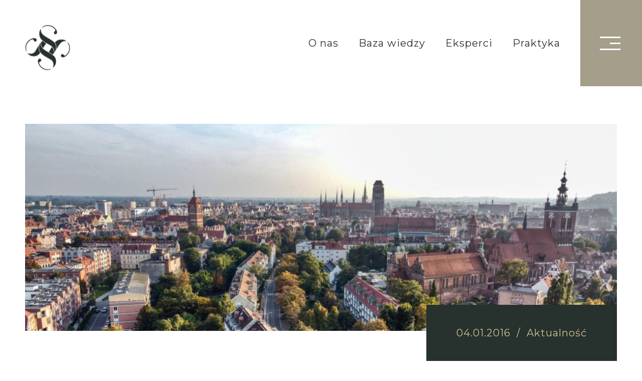

--- FILE ---
content_type: text/html; charset=UTF-8
request_url: https://www.kancelaria.eu/zmiana-adresu-trojmiasto/
body_size: 10976
content:
<!doctype html>
<html lang="pl-PL">
<head>
	<meta charset="UTF-8">
	<meta name="viewport" content="width=device-width, initial-scale=1">
    <link rel="preconnect" href="https://fonts.gstatic.com" crossorigin>
    <link href="https://fonts.googleapis.com/css2?family=Alegreya:ital@0;1&family=Montserrat:ital,wght@0,400;0,700;1,600&display=swap" rel="stylesheet">
    <link rel="apple-touch-icon" sizes="57x57" href="https://www.kancelaria.eu/wp-content/themes/ts/gfx/favicon/apple-icon-57x57.png">
    <link rel="apple-touch-icon" sizes="60x60" href="https://www.kancelaria.eu/wp-content/themes/ts/gfx/favicon/apple-icon-60x60.png">
    <link rel="apple-touch-icon" sizes="72x72" href="https://www.kancelaria.eu/wp-content/themes/ts/gfx/favicon/apple-icon-72x72.png">
    <link rel="apple-touch-icon" sizes="76x76" href="https://www.kancelaria.eu/wp-content/themes/ts/gfx/favicon/apple-icon-76x76.png">
    <link rel="apple-touch-icon" sizes="114x114" href="https://www.kancelaria.eu/wp-content/themes/ts/gfx/favicon/apple-icon-114x114.png">
    <link rel="apple-touch-icon" sizes="120x120" href="https://www.kancelaria.eu/wp-content/themes/ts/gfx/favicon/apple-icon-120x120.png">
    <link rel="apple-touch-icon" sizes="144x144" href="https://www.kancelaria.eu/wp-content/themes/ts/gfx/favicon/apple-icon-144x144.png">
    <link rel="apple-touch-icon" sizes="152x152" href="https://www.kancelaria.eu/wp-content/themes/ts/gfx/favicon/apple-icon-152x152.png">
    <link rel="apple-touch-icon" sizes="180x180" href="https://www.kancelaria.eu/wp-content/themes/ts/gfx/favicon/apple-icon-180x180.png">
    <link rel="icon" type="image/png" sizes="192x192"  href="https://www.kancelaria.eu/wp-content/themes/ts/gfx/favicon/android-icon-192x192.png">
    <link rel="icon" type="image/png" sizes="32x32" href="https://www.kancelaria.eu/wp-content/themes/ts/gfx/favicon/favicon-32x32.png">
    <link rel="icon" type="image/png" sizes="96x96" href="https://www.kancelaria.eu/wp-content/themes/ts/gfx/favicon/favicon-96x96.png">
    <link rel="icon" type="image/png" sizes="16x16" href="https://www.kancelaria.eu/wp-content/themes/ts/gfx/favicon/favicon-16x16.png">
    <meta name="msapplication-TileColor" content="#ffffff">
    <meta name="msapplication-TileImage" content="https://www.kancelaria.eu/wp-content/themes/ts/gfx/favicon/ms-icon-144x144.png">
    <meta name="theme-color" content="#ffffff">

    <script>
    window.dataLayer = window.dataLayer || [];
    function gtag() {
        dataLayer.push(arguments);
    }
    gtag("consent", "default", {
        ad_storage: "denied",
        ad_user_data: "denied", 
        ad_personalization: "denied",
        analytics_storage: "denied",
        functionality_storage: "denied",
        personalization_storage: "denied",
        security_storage: "granted",
        wait_for_update: 2000,
    });
    gtag("set", "ads_data_redaction", true);
    gtag("set", "url_passthrough", true);
</script>
    
	<title>Zmiana adresu w Trójmieście | Głuchowski Siemiątkowski Zwara – ADWOKACI I RADCOWIE PRAWNI</title>
<script id="cookieyes" type="text/javascript" src="https://cdn-cookieyes.com/client_data/475581409d16aa7e6db480ca/script.js"></script>
<!-- The SEO Framework: stworzone przez Sybre Waaijer -->
<meta name="robots" content="max-snippet:-1,max-image-preview:standard,max-video-preview:-1" />
<link rel="canonical" href="https://www.kancelaria.eu/zmiana-adresu-trojmiasto/" />
<meta name="description" content="Informujemy, że z początkiem roku 2016 przenieśliśmy nasze biuro z Sopotu do Gdańska. Uprzejmie prosimy o zanotowanie naszego nowego adresu: ul. Opacka 16, I p." />
<meta property="og:type" content="article" />
<meta property="og:locale" content="pl_PL" />
<meta property="og:site_name" content="Głuchowski Siemiątkowski Zwara &#8211; ADWOKACI I RADCOWIE PRAWNI" />
<meta property="og:title" content="Zmiana adresu w Trójmieście | Głuchowski Siemiątkowski Zwara – ADWOKACI I RADCOWIE PRAWNI" />
<meta property="og:description" content="Informujemy, że z początkiem roku 2016 przenieśliśmy nasze biuro z Sopotu do Gdańska. Uprzejmie prosimy o zanotowanie naszego nowego adresu: ul. Opacka 16, I p. 80-338 Gdańsk Serdecznie zapraszamy do…" />
<meta property="og:url" content="https://www.kancelaria.eu/zmiana-adresu-trojmiasto/" />
<meta property="og:image" content="https://www.kancelaria.eu/wp-content/uploads/2016/01/mateusz-mazurek-rTysgixfmYo-unsplash-scaled.jpg" />
<meta property="og:image:width" content="2560" />
<meta property="og:image:height" content="1440" />
<meta property="article:published_time" content="2016-01-04T21:57:04+00:00" />
<meta property="article:modified_time" content="2023-04-25T13:21:16+00:00" />
<meta name="twitter:card" content="summary_large_image" />
<meta name="twitter:title" content="Zmiana adresu w Trójmieście | Głuchowski Siemiątkowski Zwara – ADWOKACI I RADCOWIE PRAWNI" />
<meta name="twitter:description" content="Informujemy, że z początkiem roku 2016 przenieśliśmy nasze biuro z Sopotu do Gdańska. Uprzejmie prosimy o zanotowanie naszego nowego adresu: ul. Opacka 16, I p. 80-338 Gdańsk Serdecznie zapraszamy do…" />
<meta name="twitter:image" content="https://www.kancelaria.eu/wp-content/uploads/2016/01/mateusz-mazurek-rTysgixfmYo-unsplash-scaled.jpg" />
<script type="application/ld+json">{"@context":"https://schema.org","@graph":[{"@type":"WebSite","@id":"https://www.kancelaria.eu/#/schema/WebSite","url":"https://www.kancelaria.eu/","name":"Głuchowski Siemiątkowski Zwara – ADWOKACI I RADCOWIE PRAWNI","description":"Głuchowski Siemiątkowski Zwara – ADWOKACI I RADCOWIE PRAWNI","inLanguage":"pl-PL","potentialAction":{"@type":"SearchAction","target":{"@type":"EntryPoint","urlTemplate":"https://www.kancelaria.eu/search/{search_term_string}/"},"query-input":"required name=search_term_string"},"publisher":{"@type":"Organization","@id":"https://www.kancelaria.eu/#/schema/Organization","name":"Głuchowski Siemiątkowski Zwara – ADWOKACI I RADCOWIE PRAWNI","url":"https://www.kancelaria.eu/"}},{"@type":"WebPage","@id":"https://www.kancelaria.eu/zmiana-adresu-trojmiasto/","url":"https://www.kancelaria.eu/zmiana-adresu-trojmiasto/","name":"Zmiana adresu w Trójmieście | Głuchowski Siemiątkowski Zwara – ADWOKACI I RADCOWIE PRAWNI","description":"Informujemy, że z początkiem roku 2016 przenieśliśmy nasze biuro z Sopotu do Gdańska. Uprzejmie prosimy o zanotowanie naszego nowego adresu: ul. Opacka 16, I p.","inLanguage":"pl-PL","isPartOf":{"@id":"https://www.kancelaria.eu/#/schema/WebSite"},"breadcrumb":{"@type":"BreadcrumbList","@id":"https://www.kancelaria.eu/#/schema/BreadcrumbList","itemListElement":[{"@type":"ListItem","position":1,"item":"https://www.kancelaria.eu/","name":"Głuchowski Siemiątkowski Zwara – ADWOKACI I RADCOWIE PRAWNI"},{"@type":"ListItem","position":2,"item":"https://www.kancelaria.eu/category/bez-kategorii/","name":"Kategoria: Bez kategorii"},{"@type":"ListItem","position":3,"name":"Zmiana adresu w Trójmieście"}]},"potentialAction":{"@type":"ReadAction","target":"https://www.kancelaria.eu/zmiana-adresu-trojmiasto/"},"datePublished":"2016-01-04T21:57:04+00:00","dateModified":"2023-04-25T13:21:16+00:00","author":{"@type":"Person","@id":"https://www.kancelaria.eu/#/schema/Person/4b256b7bf63dab46bbc629f8188c2abd","name":"ts_admin"}}]}</script>
<!-- / The SEO Framework: stworzone przez Sybre Waaijer | 14.28ms meta | 0.57ms boot -->

<link rel='dns-prefetch' href='//ajax.googleapis.com' />
<link rel="alternate" type="application/rss+xml" title="Głuchowski Siemiątkowski Zwara - ADWOKACI I RADCOWIE PRAWNI &raquo; Kanał z wpisami" href="https://www.kancelaria.eu/feed/" />
<link rel="alternate" type="application/rss+xml" title="Głuchowski Siemiątkowski Zwara - ADWOKACI I RADCOWIE PRAWNI &raquo; Kanał z komentarzami" href="https://www.kancelaria.eu/comments/feed/" />
<link rel="alternate" title="oEmbed (JSON)" type="application/json+oembed" href="https://www.kancelaria.eu/wp-json/oembed/1.0/embed?url=https%3A%2F%2Fwww.kancelaria.eu%2Fzmiana-adresu-trojmiasto%2F" />
<link rel="alternate" title="oEmbed (XML)" type="text/xml+oembed" href="https://www.kancelaria.eu/wp-json/oembed/1.0/embed?url=https%3A%2F%2Fwww.kancelaria.eu%2Fzmiana-adresu-trojmiasto%2F&#038;format=xml" />
<style id='wp-img-auto-sizes-contain-inline-css' type='text/css'>
img:is([sizes=auto i],[sizes^="auto," i]){contain-intrinsic-size:3000px 1500px}
/*# sourceURL=wp-img-auto-sizes-contain-inline-css */
</style>
<style id='wp-emoji-styles-inline-css' type='text/css'>

	img.wp-smiley, img.emoji {
		display: inline !important;
		border: none !important;
		box-shadow: none !important;
		height: 1em !important;
		width: 1em !important;
		margin: 0 0.07em !important;
		vertical-align: -0.1em !important;
		background: none !important;
		padding: 0 !important;
	}
/*# sourceURL=wp-emoji-styles-inline-css */
</style>
<style id='wp-block-library-inline-css' type='text/css'>
:root{--wp-block-synced-color:#7a00df;--wp-block-synced-color--rgb:122,0,223;--wp-bound-block-color:var(--wp-block-synced-color);--wp-editor-canvas-background:#ddd;--wp-admin-theme-color:#007cba;--wp-admin-theme-color--rgb:0,124,186;--wp-admin-theme-color-darker-10:#006ba1;--wp-admin-theme-color-darker-10--rgb:0,107,160.5;--wp-admin-theme-color-darker-20:#005a87;--wp-admin-theme-color-darker-20--rgb:0,90,135;--wp-admin-border-width-focus:2px}@media (min-resolution:192dpi){:root{--wp-admin-border-width-focus:1.5px}}.wp-element-button{cursor:pointer}:root .has-very-light-gray-background-color{background-color:#eee}:root .has-very-dark-gray-background-color{background-color:#313131}:root .has-very-light-gray-color{color:#eee}:root .has-very-dark-gray-color{color:#313131}:root .has-vivid-green-cyan-to-vivid-cyan-blue-gradient-background{background:linear-gradient(135deg,#00d084,#0693e3)}:root .has-purple-crush-gradient-background{background:linear-gradient(135deg,#34e2e4,#4721fb 50%,#ab1dfe)}:root .has-hazy-dawn-gradient-background{background:linear-gradient(135deg,#faaca8,#dad0ec)}:root .has-subdued-olive-gradient-background{background:linear-gradient(135deg,#fafae1,#67a671)}:root .has-atomic-cream-gradient-background{background:linear-gradient(135deg,#fdd79a,#004a59)}:root .has-nightshade-gradient-background{background:linear-gradient(135deg,#330968,#31cdcf)}:root .has-midnight-gradient-background{background:linear-gradient(135deg,#020381,#2874fc)}:root{--wp--preset--font-size--normal:16px;--wp--preset--font-size--huge:42px}.has-regular-font-size{font-size:1em}.has-larger-font-size{font-size:2.625em}.has-normal-font-size{font-size:var(--wp--preset--font-size--normal)}.has-huge-font-size{font-size:var(--wp--preset--font-size--huge)}.has-text-align-center{text-align:center}.has-text-align-left{text-align:left}.has-text-align-right{text-align:right}.has-fit-text{white-space:nowrap!important}#end-resizable-editor-section{display:none}.aligncenter{clear:both}.items-justified-left{justify-content:flex-start}.items-justified-center{justify-content:center}.items-justified-right{justify-content:flex-end}.items-justified-space-between{justify-content:space-between}.screen-reader-text{border:0;clip-path:inset(50%);height:1px;margin:-1px;overflow:hidden;padding:0;position:absolute;width:1px;word-wrap:normal!important}.screen-reader-text:focus{background-color:#ddd;clip-path:none;color:#444;display:block;font-size:1em;height:auto;left:5px;line-height:normal;padding:15px 23px 14px;text-decoration:none;top:5px;width:auto;z-index:100000}html :where(.has-border-color){border-style:solid}html :where([style*=border-top-color]){border-top-style:solid}html :where([style*=border-right-color]){border-right-style:solid}html :where([style*=border-bottom-color]){border-bottom-style:solid}html :where([style*=border-left-color]){border-left-style:solid}html :where([style*=border-width]){border-style:solid}html :where([style*=border-top-width]){border-top-style:solid}html :where([style*=border-right-width]){border-right-style:solid}html :where([style*=border-bottom-width]){border-bottom-style:solid}html :where([style*=border-left-width]){border-left-style:solid}html :where(img[class*=wp-image-]){height:auto;max-width:100%}:where(figure){margin:0 0 1em}html :where(.is-position-sticky){--wp-admin--admin-bar--position-offset:var(--wp-admin--admin-bar--height,0px)}@media screen and (max-width:600px){html :where(.is-position-sticky){--wp-admin--admin-bar--position-offset:0px}}

/*# sourceURL=wp-block-library-inline-css */
</style><style id='global-styles-inline-css' type='text/css'>
:root{--wp--preset--aspect-ratio--square: 1;--wp--preset--aspect-ratio--4-3: 4/3;--wp--preset--aspect-ratio--3-4: 3/4;--wp--preset--aspect-ratio--3-2: 3/2;--wp--preset--aspect-ratio--2-3: 2/3;--wp--preset--aspect-ratio--16-9: 16/9;--wp--preset--aspect-ratio--9-16: 9/16;--wp--preset--color--black: #000000;--wp--preset--color--cyan-bluish-gray: #abb8c3;--wp--preset--color--white: #ffffff;--wp--preset--color--pale-pink: #f78da7;--wp--preset--color--vivid-red: #cf2e2e;--wp--preset--color--luminous-vivid-orange: #ff6900;--wp--preset--color--luminous-vivid-amber: #fcb900;--wp--preset--color--light-green-cyan: #7bdcb5;--wp--preset--color--vivid-green-cyan: #00d084;--wp--preset--color--pale-cyan-blue: #8ed1fc;--wp--preset--color--vivid-cyan-blue: #0693e3;--wp--preset--color--vivid-purple: #9b51e0;--wp--preset--gradient--vivid-cyan-blue-to-vivid-purple: linear-gradient(135deg,rgb(6,147,227) 0%,rgb(155,81,224) 100%);--wp--preset--gradient--light-green-cyan-to-vivid-green-cyan: linear-gradient(135deg,rgb(122,220,180) 0%,rgb(0,208,130) 100%);--wp--preset--gradient--luminous-vivid-amber-to-luminous-vivid-orange: linear-gradient(135deg,rgb(252,185,0) 0%,rgb(255,105,0) 100%);--wp--preset--gradient--luminous-vivid-orange-to-vivid-red: linear-gradient(135deg,rgb(255,105,0) 0%,rgb(207,46,46) 100%);--wp--preset--gradient--very-light-gray-to-cyan-bluish-gray: linear-gradient(135deg,rgb(238,238,238) 0%,rgb(169,184,195) 100%);--wp--preset--gradient--cool-to-warm-spectrum: linear-gradient(135deg,rgb(74,234,220) 0%,rgb(151,120,209) 20%,rgb(207,42,186) 40%,rgb(238,44,130) 60%,rgb(251,105,98) 80%,rgb(254,248,76) 100%);--wp--preset--gradient--blush-light-purple: linear-gradient(135deg,rgb(255,206,236) 0%,rgb(152,150,240) 100%);--wp--preset--gradient--blush-bordeaux: linear-gradient(135deg,rgb(254,205,165) 0%,rgb(254,45,45) 50%,rgb(107,0,62) 100%);--wp--preset--gradient--luminous-dusk: linear-gradient(135deg,rgb(255,203,112) 0%,rgb(199,81,192) 50%,rgb(65,88,208) 100%);--wp--preset--gradient--pale-ocean: linear-gradient(135deg,rgb(255,245,203) 0%,rgb(182,227,212) 50%,rgb(51,167,181) 100%);--wp--preset--gradient--electric-grass: linear-gradient(135deg,rgb(202,248,128) 0%,rgb(113,206,126) 100%);--wp--preset--gradient--midnight: linear-gradient(135deg,rgb(2,3,129) 0%,rgb(40,116,252) 100%);--wp--preset--font-size--small: 13px;--wp--preset--font-size--medium: 20px;--wp--preset--font-size--large: 36px;--wp--preset--font-size--x-large: 42px;--wp--preset--spacing--20: 0.44rem;--wp--preset--spacing--30: 0.67rem;--wp--preset--spacing--40: 1rem;--wp--preset--spacing--50: 1.5rem;--wp--preset--spacing--60: 2.25rem;--wp--preset--spacing--70: 3.38rem;--wp--preset--spacing--80: 5.06rem;--wp--preset--shadow--natural: 6px 6px 9px rgba(0, 0, 0, 0.2);--wp--preset--shadow--deep: 12px 12px 50px rgba(0, 0, 0, 0.4);--wp--preset--shadow--sharp: 6px 6px 0px rgba(0, 0, 0, 0.2);--wp--preset--shadow--outlined: 6px 6px 0px -3px rgb(255, 255, 255), 6px 6px rgb(0, 0, 0);--wp--preset--shadow--crisp: 6px 6px 0px rgb(0, 0, 0);}:where(.is-layout-flex){gap: 0.5em;}:where(.is-layout-grid){gap: 0.5em;}body .is-layout-flex{display: flex;}.is-layout-flex{flex-wrap: wrap;align-items: center;}.is-layout-flex > :is(*, div){margin: 0;}body .is-layout-grid{display: grid;}.is-layout-grid > :is(*, div){margin: 0;}:where(.wp-block-columns.is-layout-flex){gap: 2em;}:where(.wp-block-columns.is-layout-grid){gap: 2em;}:where(.wp-block-post-template.is-layout-flex){gap: 1.25em;}:where(.wp-block-post-template.is-layout-grid){gap: 1.25em;}.has-black-color{color: var(--wp--preset--color--black) !important;}.has-cyan-bluish-gray-color{color: var(--wp--preset--color--cyan-bluish-gray) !important;}.has-white-color{color: var(--wp--preset--color--white) !important;}.has-pale-pink-color{color: var(--wp--preset--color--pale-pink) !important;}.has-vivid-red-color{color: var(--wp--preset--color--vivid-red) !important;}.has-luminous-vivid-orange-color{color: var(--wp--preset--color--luminous-vivid-orange) !important;}.has-luminous-vivid-amber-color{color: var(--wp--preset--color--luminous-vivid-amber) !important;}.has-light-green-cyan-color{color: var(--wp--preset--color--light-green-cyan) !important;}.has-vivid-green-cyan-color{color: var(--wp--preset--color--vivid-green-cyan) !important;}.has-pale-cyan-blue-color{color: var(--wp--preset--color--pale-cyan-blue) !important;}.has-vivid-cyan-blue-color{color: var(--wp--preset--color--vivid-cyan-blue) !important;}.has-vivid-purple-color{color: var(--wp--preset--color--vivid-purple) !important;}.has-black-background-color{background-color: var(--wp--preset--color--black) !important;}.has-cyan-bluish-gray-background-color{background-color: var(--wp--preset--color--cyan-bluish-gray) !important;}.has-white-background-color{background-color: var(--wp--preset--color--white) !important;}.has-pale-pink-background-color{background-color: var(--wp--preset--color--pale-pink) !important;}.has-vivid-red-background-color{background-color: var(--wp--preset--color--vivid-red) !important;}.has-luminous-vivid-orange-background-color{background-color: var(--wp--preset--color--luminous-vivid-orange) !important;}.has-luminous-vivid-amber-background-color{background-color: var(--wp--preset--color--luminous-vivid-amber) !important;}.has-light-green-cyan-background-color{background-color: var(--wp--preset--color--light-green-cyan) !important;}.has-vivid-green-cyan-background-color{background-color: var(--wp--preset--color--vivid-green-cyan) !important;}.has-pale-cyan-blue-background-color{background-color: var(--wp--preset--color--pale-cyan-blue) !important;}.has-vivid-cyan-blue-background-color{background-color: var(--wp--preset--color--vivid-cyan-blue) !important;}.has-vivid-purple-background-color{background-color: var(--wp--preset--color--vivid-purple) !important;}.has-black-border-color{border-color: var(--wp--preset--color--black) !important;}.has-cyan-bluish-gray-border-color{border-color: var(--wp--preset--color--cyan-bluish-gray) !important;}.has-white-border-color{border-color: var(--wp--preset--color--white) !important;}.has-pale-pink-border-color{border-color: var(--wp--preset--color--pale-pink) !important;}.has-vivid-red-border-color{border-color: var(--wp--preset--color--vivid-red) !important;}.has-luminous-vivid-orange-border-color{border-color: var(--wp--preset--color--luminous-vivid-orange) !important;}.has-luminous-vivid-amber-border-color{border-color: var(--wp--preset--color--luminous-vivid-amber) !important;}.has-light-green-cyan-border-color{border-color: var(--wp--preset--color--light-green-cyan) !important;}.has-vivid-green-cyan-border-color{border-color: var(--wp--preset--color--vivid-green-cyan) !important;}.has-pale-cyan-blue-border-color{border-color: var(--wp--preset--color--pale-cyan-blue) !important;}.has-vivid-cyan-blue-border-color{border-color: var(--wp--preset--color--vivid-cyan-blue) !important;}.has-vivid-purple-border-color{border-color: var(--wp--preset--color--vivid-purple) !important;}.has-vivid-cyan-blue-to-vivid-purple-gradient-background{background: var(--wp--preset--gradient--vivid-cyan-blue-to-vivid-purple) !important;}.has-light-green-cyan-to-vivid-green-cyan-gradient-background{background: var(--wp--preset--gradient--light-green-cyan-to-vivid-green-cyan) !important;}.has-luminous-vivid-amber-to-luminous-vivid-orange-gradient-background{background: var(--wp--preset--gradient--luminous-vivid-amber-to-luminous-vivid-orange) !important;}.has-luminous-vivid-orange-to-vivid-red-gradient-background{background: var(--wp--preset--gradient--luminous-vivid-orange-to-vivid-red) !important;}.has-very-light-gray-to-cyan-bluish-gray-gradient-background{background: var(--wp--preset--gradient--very-light-gray-to-cyan-bluish-gray) !important;}.has-cool-to-warm-spectrum-gradient-background{background: var(--wp--preset--gradient--cool-to-warm-spectrum) !important;}.has-blush-light-purple-gradient-background{background: var(--wp--preset--gradient--blush-light-purple) !important;}.has-blush-bordeaux-gradient-background{background: var(--wp--preset--gradient--blush-bordeaux) !important;}.has-luminous-dusk-gradient-background{background: var(--wp--preset--gradient--luminous-dusk) !important;}.has-pale-ocean-gradient-background{background: var(--wp--preset--gradient--pale-ocean) !important;}.has-electric-grass-gradient-background{background: var(--wp--preset--gradient--electric-grass) !important;}.has-midnight-gradient-background{background: var(--wp--preset--gradient--midnight) !important;}.has-small-font-size{font-size: var(--wp--preset--font-size--small) !important;}.has-medium-font-size{font-size: var(--wp--preset--font-size--medium) !important;}.has-large-font-size{font-size: var(--wp--preset--font-size--large) !important;}.has-x-large-font-size{font-size: var(--wp--preset--font-size--x-large) !important;}
/*# sourceURL=global-styles-inline-css */
</style>

<style id='classic-theme-styles-inline-css' type='text/css'>
/*! This file is auto-generated */
.wp-block-button__link{color:#fff;background-color:#32373c;border-radius:9999px;box-shadow:none;text-decoration:none;padding:calc(.667em + 2px) calc(1.333em + 2px);font-size:1.125em}.wp-block-file__button{background:#32373c;color:#fff;text-decoration:none}
/*# sourceURL=/wp-includes/css/classic-themes.min.css */
</style>
<link rel='stylesheet' id='hollerbox-popups-css' href='https://www.kancelaria.eu/wp-content/plugins/holler-box/assets/css/popups.css' type='text/css' media='all' />
<link rel='stylesheet' id='ts-style-css' href='https://www.kancelaria.eu/wp-content/themes/ts/style.css' type='text/css' media='all' />
<link rel='stylesheet' id='wp-pagenavi-css' href='https://www.kancelaria.eu/wp-content/plugins/wp-pagenavi/pagenavi-css.css' type='text/css' media='all' />
<script type="text/javascript" src="https://ajax.googleapis.com/ajax/libs/jquery/1.8.3/jquery.min.js" id="js-jquery-js"></script>
<script type="text/javascript" src="https://www.kancelaria.eu/wp-content/themes/ts/js/main.js" id="js-main-js"></script>
<link rel="https://api.w.org/" href="https://www.kancelaria.eu/wp-json/" /><link rel="alternate" title="JSON" type="application/json" href="https://www.kancelaria.eu/wp-json/wp/v2/posts/586" /><link rel="EditURI" type="application/rsd+xml" title="RSD" href="https://www.kancelaria.eu/xmlrpc.php?rsd" />
		<style id="hollerbox-frontend-styles">

            .no-click {
                cursor: not-allowed;
                /*pointer-events: none;*/
            }

					</style>
				<style type="text/css" id="wp-custom-css">
			@media (min-width: 1025px) {
	html[lang="en-GB"] .kontaktbox .miasta > div {
	padding: 20px;
}
}


.holler-box-credit {
	display: none !important;
}

.cky-modal {
    width: auto;
}

.cky-accordion-chevron {
    width: fit-content;
}

.cky-switch {
    float: initial;
    width: initial;
}

.cky-notice-des P:last-child, .cky-preference-content-wrapper p:last-child, .cky-cookie-des-table li div:last-child p:last-child, .cky-gpc-wrapper .cky-gpc-desc p:last-child {
	font-size: inherit;
}

@media (min-width: 1025px) and (max-width: 1366px) {
	.kontaktbox .miasta > div {
		min-width: initial;
		max-width: 25%;
	}
	.kontaktbox .miasta > div p {
		font-size: 14px;
	}
}

@media (min-width: 1367px) {
	.kontaktbox .miasta > div {
		min-width: 300px;
	}
}		</style>
		    
    <!-- Google tag (gtag.js) -->
    <script async src="https://www.googletagmanager.com/gtag/js?id=G-DQM8687EYG"></script>
    <script>
      window.dataLayer = window.dataLayer || [];
      function gtag(){dataLayer.push(arguments);}
      gtag('js', new Date());

      gtag('config', 'G-DQM8687EYG');
    </script>
    
</head>

<body class="wp-singular post-template-default single single-post postid-586 single-format-standard wp-theme-ts">
<div id="page" class="site">
	<header >
        <div class="overlay"></div>
        <div class="inner">
            <a href="https://www.kancelaria.eu/" title="Głuchowski Siemiątkowski Zwara &#8211; ADWOKACI I RADCOWIE PRAWNI" rel="home" class="logo left"><img src="https://www.kancelaria.eu/wp-content/themes/ts/gfx/sygnet.svg" alt="Logo kancelarii GSZ" width="90" /></a>
        </div>
		<div class="menubutton transAll right"><div></div><div></div><div></div></div>
        <ul class="main right">
            <li><a href="https://www.kancelaria.eu/o-nas/" class="" title="">O nas</a></li>

                        <li><a href="https://www.kancelaria.eu/baza-wiedzy/" class="" title="">Baza wiedzy</a></li>
            
            <li><a href="https://www.kancelaria.eu/eksperci/" class="" title="">Eksperci</a></li>
            <li><a href="https://www.kancelaria.eu/praktyka/" class="" title="">Praktyka</a></li>
        </ul>
        
        <nav class="transSlow">
            <ul class="main font2">
                <li><a href="https://www.kancelaria.eu/" class="" title="">Home</a></li>
                <li><a href="https://www.kancelaria.eu/o-nas/" class="" title="">O nas</a></li>
                <li><a href="https://www.kancelaria.eu/eksperci/" class="" title="">Eksperci</a></li>
                <li><a href="https://www.kancelaria.eu/praktyka/" class="" title="">Praktyka</a></li>
                <li><a href="https://www.kancelaria.eu/uslugi/" class="" title="">Usługi</a></li>
            </ul>
            <ul class="small">
                
                                <li><a href="https://www.kancelaria.eu/case-studies/" class="" title="">Case studies</a></li>
                
                                <li><a href="https://www.kancelaria.eu/baza-wiedzy/" class="" title="">Baza wiedzy</a></li>
                
                <li><a href="https://www.kancelaria.eu/kontakt/" class="" title="">Kontakt</a></li>
                <li><a href="https://www.kancelaria.eu/kariera-w-gsz/" class="" title="">Kariera</a></li>
                <li class="polityka"><a href="https://www.kancelaria.eu/polityka-prywatnosci/" class="" title="">Polityka prywatności</a></li>
            </ul>
            <ul class="langs right upp">	<li class="lang-item lang-item-5 lang-item-en no-translation lang-item-first"><a  lang="en-GB" hreflang="en-GB" href="https://www.kancelaria.eu/en/strona-glowna/">en</a></li>
	<li class="lang-item lang-item-2 lang-item-pl current-lang"><a  lang="pl-PL" hreflang="pl-PL" href="https://www.kancelaria.eu/zmiana-adresu-trojmiasto/">pl</a></li>
</ul>
            <div class="socials">
                                <a href="https://www.linkedin.com/company/gluchowski-siemiatkowski-zwara-law-firm/" class="linkedin goldbg" target="_blank" rel="nofollow"><svg class="trans middleX middleY" width="20px" height="20px" version="1.1" xmlns="http://www.w3.org/2000/svg" xmlns:xlink="http://www.w3.org/1999/xlink" x="0px" y="0px" viewBox="0 0 430.117 430.117" style="enable-background:new 0 0 430.117 430.117;" xml:space="preserve"><g><path d="M430.117,261.543V420.56h-92.188V272.193c0-37.271-13.334-62.707-46.703-62.707c-25.473,0-40.632,17.142-47.301,33.724c-2.432,5.928-3.058,14.179-3.058,22.477V420.56h-92.219c0,0,1.242-251.285,0-277.32h92.21v39.309c-0.187,0.294-0.43,0.611-0.606,0.896h0.606v-0.896c12.251-18.869,34.13-45.824,83.102-45.824C384.633,136.724,430.117,176.361,430.117,261.543z M52.183,9.558C20.635,9.558,0,30.251,0,57.463c0,26.619,20.038,47.94,50.959,47.94h0.616c32.159,0,52.159-21.317,52.159-47.94C103.128,30.251,83.734,9.558,52.183,9.558zM5.477,420.56h92.184v-277.32H5.477V420.56z"/></g></svg></a>            </div>
        </nav>
	</header>

	<div id="content" class="site-content">
        <div class="wpispage casepage">
        <div class="inner">
            <div class="bigimage toanime frombottom">
                <img width="1200" height="420" src="https://www.kancelaria.eu/wp-content/uploads/2016/01/mateusz-mazurek-rTysgixfmYo-unsplash-1200x420.jpg" class="attachment-newsBig size-newsBig wp-post-image" alt="" decoding="async" fetchpriority="high" />                                <p class="datawpisu">
                    04.01.2016&nbsp;&nbsp;/&nbsp;
                    Aktualność                </p>
            </div>
            <div class="wpiscontentview">
                <h1 class=" toanime frombottom">Zmiana adresu w Trójmieście</h1>
                                                                                <div class="thecontent toanime frombottom">
                    
                    <p>Informujemy, że&nbsp;z&nbsp;początkiem roku 2016 przenieśliśmy nasze biuro z&nbsp;Sopotu do&nbsp;Gdańska.</p>
<p>Uprzejmie prosimy o&nbsp;zanotowanie naszego nowego adresu:<br />
<strong>ul.&nbsp;Opacka 16, I&nbsp;p.<br />
80-338 Gdańsk</strong></p>
<p>Serdecznie zapraszamy do&nbsp;odwiedzania nas w&nbsp;nowym, większym biurze, w&nbsp;którym&nbsp;przygotowaliśmy dla Państwa miejsca postojowe w&nbsp;hali garażowej.</p>                    
                                    </div>
                <div class="kolo toanime frombottom"></div>
                <div class="kolo2 toanime frombottom"></div>
            </div>
            
            <div class="c2a toanime frombottom">
    <div class="bordery">
        <p class="h2 font2">Potrzebujesz pomocy prawnej <br>w tym temacie?</p>
        <p class="zadzwon left autowidth">
            Zadzwoń: <a href="tel:0048585552111" class="phone">+48 58 555 21 11</a>        </p>
        <p class="wyslij left autowidth">
            <a href="mailto:sekretariat@kancelaria.eu" class="email simpleButton send right">Lub wyślij wiadomość</a>        </p>
    </div>
</div>
                                        <div class="blogbox">
                    <div class="inner">
                        <div class="kolo"></div>
                        <div class="left column">
                            <p class="gray"><a href="https://www.kancelaria.eu/baza-wiedzy/">Pozostałe <br>Wpisy</a></p>
                        </div>
                        <div class="right column">
                            <div class="slider">
                                <div class="sliderinner">
                                    <div class="slide">
                                                                                    <div class="wpis   toanime frombottom" >
    <div class="image trans">
        <img width="455" height="280" src="https://www.kancelaria.eu/wp-content/uploads/2023/10/zdj1-455x280.png" class="attachment-news size-news wp-post-image" alt="" decoding="async" />        <div class="data left">
            27.10.2023                                         / Podmioty lecznicze                    </div>
            </div>
    <div class="details">
        <p class="trans">Dopuszczalność udzielenia świadczeń zdrowotnych bez zgody pacjenta</p>    </div>
    <a href="https://www.kancelaria.eu/dopuszczalnosc-udzielenia-swiadczen-zdrowotnych-bez-zgody-pacjenta/" class="abs link indent">Dopuszczalność udzielenia świadczeń zdrowotnych bez zgody pacjenta</a>
</div>                                                                                    <div class="wpis   toanime frombottom" >
    <div class="image trans">
        <img width="455" height="280" src="https://www.kancelaria.eu/wp-content/uploads/2023/09/zdj-455x280.jpg" class="attachment-news size-news wp-post-image" alt="" decoding="async" />        <div class="data left">
            22.09.2023                                         / Nieruchomości i inwestycje                    </div>
            </div>
    <div class="details">
        <p class="trans">Uchwalanie miejscowych planów zagospodarowania przestrzennego po nowelizacji ustawy o planowaniu i zagospodarowaniu prz...</p>    </div>
    <a href="https://www.kancelaria.eu/uchwalanie-miejscowych-planow-zagospodarowania-przestrzennego-po-nowelizacji-ustawy-o-planowaniu-i-zagospodarowaniu-przestrzennym/" class="abs link indent">Uchwalanie miejscowych planów zagospodarowania przestrzennego po nowelizacji ustawy o planowaniu i zagospodarowaniu przestrzennym</a>
</div>                                                                                    <div class="wpis   toanime frombottom" >
    <div class="image trans">
        <img width="455" height="280" src="https://www.kancelaria.eu/wp-content/uploads/2023/07/zdj7-455x280.jpg" class="attachment-news size-news wp-post-image" alt="" decoding="async" loading="lazy" />        <div class="data left">
            08.08.2023                                </div>
            </div>
    <div class="details">
        <p class="trans">Dopuszczalność podjęcia przez nadzwyczajne zgromadzenie wspólników  uchwały o podziale zysku lub pokryciu straty</p>    </div>
    <a href="https://www.kancelaria.eu/dopuszczalnosc-podjecia-przez-nadzwyczajne-zgromadzenie-wspolnikow-uchwaly-o-podziale-zysku-lub-pokryciu-straty/" class="abs link indent">Dopuszczalność podjęcia przez nadzwyczajne zgromadzenie wspólników  uchwały o podziale zysku lub pokryciu straty</a>
</div>                                                                                    <div class="wpis   toanime frombottom" >
    <div class="image trans">
        <img width="455" height="280" src="https://www.kancelaria.eu/wp-content/uploads/2023/07/zdj5-455x280.jpg" class="attachment-news size-news wp-post-image" alt="" decoding="async" loading="lazy" />        <div class="data left">
            17.07.2023                                </div>
            </div>
    <div class="details">
        <p class="trans">Adwokackie spółki kapitałowe jako forma wykonywania zawodu przez adwokata</p>    </div>
    <a href="https://www.kancelaria.eu/adwokackie-spolki-kapitalowe-jako-forma-wykonywania-zawodu-przez-adwokata/" class="abs link indent">Adwokackie spółki kapitałowe jako forma wykonywania zawodu przez adwokata</a>
</div>                                                                            </div>
                                </div>
                            </div>
                        </div>
                    </div>
                </div>
                        
            
                        
        </div>
    </div>
	</div><!-- #content -->
    
    <div class="kontaktbox trans gdansk toanime frombottom">
        <div class="inner">
            <a href="https://www.kancelaria.eu/" title="Głuchowski Siemiątkowski Zwara &#8211; ADWOKACI I RADCOWIE PRAWNI" rel="home" class="logo left"><img src="https://www.kancelaria.eu/wp-content/themes/ts/gfx/logo.svg" alt="Logo Kancelarii GSZ" /></a>
            <div class="socials right">
                                <a href="https://www.linkedin.com/company/gluchowski-siemiatkowski-zwara-law-firm/" class="linkedin goldbg" target="_blank" rel="nofollow"><svg class="trans middleX middleY" width="20px" height="20px" version="1.1" xmlns="http://www.w3.org/2000/svg" xmlns:xlink="http://www.w3.org/1999/xlink" x="0px" y="0px" viewBox="0 0 430.117 430.117" style="enable-background:new 0 0 430.117 430.117;" xml:space="preserve"><g><path d="M430.117,261.543V420.56h-92.188V272.193c0-37.271-13.334-62.707-46.703-62.707c-25.473,0-40.632,17.142-47.301,33.724c-2.432,5.928-3.058,14.179-3.058,22.477V420.56h-92.219c0,0,1.242-251.285,0-277.32h92.21v39.309c-0.187,0.294-0.43,0.611-0.606,0.896h0.606v-0.896c12.251-18.869,34.13-45.824,83.102-45.824C384.633,136.724,430.117,176.361,430.117,261.543z M52.183,9.558C20.635,9.558,0,30.251,0,57.463c0,26.619,20.038,47.94,50.959,47.94h0.616c32.159,0,52.159-21.317,52.159-47.94C103.128,30.251,83.734,9.558,52.183,9.558zM5.477,420.56h92.184v-277.32H5.477V420.56z"/></g></svg></a>            </div>
            <div class="miasta">

                <div class="gdansk">
                    <p><strong class="upp">Gdańsk</strong></p>
                    <p>ul.&nbsp;Opacka 16, I&nbsp;p.<br />
80-338 Gdańsk</p>                    <p><a href="tel:0048585552111" class="phone">T: +48 58 555 21 11</a></p>                    <p>F: +48 58 555 21 33</p>                    <p><a href="mailto:sekretariat@kancelaria.eu" class="email">E: sekretariat@kancelaria.eu</a></p>                </div>

                <div class="warszawa">
                    <p><strong class="upp">Warszawa</strong></p>
                    <p>ul.&nbsp;Grzybowska 4 lok. U1A<br />
00-131 Warszawa</p>                    <p><a href="tel:0048223800038" class="phone">T: +48 22 380 00 38</a></p>                    <p>F: +48 22 599 40 38</p>                    <p><a href="mailto:wwa@kancelaria.eu" class="email">E: wwa@kancelaria.eu</a></p>                </div>

                <div class="krakow">
                    <p><strong class="upp">Kraków</strong></p>
                    <p>ul.&nbsp;Mikołajska 13 lok. 3.2<br />
31-027 Kraków</p>                    <p><a href="tel:0048122884111" class="phone">T: +48 12 288 41 11</a></p>                                        <p><a href="mailto:krakow@kancelaria.eu" class="email">E: krakow@kancelaria.eu</a></p>                </div>

                <div class="nowyjork">
                    <p><strong class="upp">Nowy Jork</strong></p>
                    <p>Rockefeller Center<br />
630 Fifth Avenue, Suite 2000<br />
New York, NY&nbsp;10111</p>                    <p><a href="tel:001(862)202-5628" class="phone">T: +1 (862) 202-5628</a> &nbsp;<br class="showOnMobile">F: +1 (973) 338-3541</p>                    <p><a href="mailto:biuro.usa@kancelaria.eu" class="email">E: biuro.usa@kancelaria.eu</a></p>                </div>

            </div>
        </div>
    </div>
	<footer>
		<div class="inner 123">
			<p class="left">&copy; <strong>Copyright</strong> Głuchowski Siemiątkowski Zwara Adwokaci i Radcowie Prawni</p>
			<p class="right ts">Realizacja: <a href="https://tomczak-stanislawski.pl" title="" target="_blank"><img src="https://www.kancelaria.eu/wp-content/themes/ts/gfx/ts.svg" alt="Logo Tomczak Stanisławski" class="" /></a></p>
		</div>
	</footer>
</div><!-- #page -->

<script type="speculationrules">
{"prefetch":[{"source":"document","where":{"and":[{"href_matches":"/*"},{"not":{"href_matches":["/wp-*.php","/wp-admin/*","/wp-content/uploads/*","/wp-content/*","/wp-content/plugins/*","/wp-content/themes/ts/*","/*\\?(.+)"]}},{"not":{"selector_matches":"a[rel~=\"nofollow\"]"}},{"not":{"selector_matches":".no-prefetch, .no-prefetch a"}}]},"eagerness":"conservative"}]}
</script>
		<div id="hollerbox-popup-content">
					</div>
		<script type="text/javascript">
(function() {
				var expirationDate = new Date();
				expirationDate.setTime( expirationDate.getTime() + 31536000 * 1000 );
				document.cookie = "pll_language=pl; expires=" + expirationDate.toUTCString() + "; path=/; secure; SameSite=Lax";
			}());

</script>
<script type="text/javascript" id="hollerbox-popups-js-before">
/* <![CDATA[ */
HollerBox = {"cookie_lifetime":2678400,"active":[],"home_url":"https:\/\/www.kancelaria.eu","nav":{"home":"https:\/\/www.kancelaria.eu","login":"https:\/\/www.kancelaria.eu\/ts-panel\/","lost_password":"https:\/\/www.kancelaria.eu\/ts-panel\/?action=lostpassword","register":"https:\/\/www.kancelaria.eu\/ts-panel\/?action=register","privacy_page":"https:\/\/www.kancelaria.eu\/polityka-prywatnosci\/"},"is_preview":false,"is_frontend":true,"is_builder_preview":false,"is_user_logged_in":false,"routes":{"root":"https:\/\/www.kancelaria.eu\/wp-json\/hollerbox","conversion":"https:\/\/www.kancelaria.eu\/wp-json\/hollerbox\/conversion","impression":"https:\/\/www.kancelaria.eu\/wp-json\/hollerbox\/impression","submit":"https:\/\/www.kancelaria.eu\/wp-json\/hollerbox\/submit","closed":"https:\/\/www.kancelaria.eu\/wp-json\/hollerbox\/closed"},"nonces":{"_wprest":"beecac66cf"},"settings":{"credit_disabled":false,"gdpr_enabled":false,"gdpr_text":"","cookie_compliance":false,"cookie_name":"viewed_cookie_policy","cookie_value":"yes","script_debug_mode":false,"stacked_delay":5}}
//# sourceURL=hollerbox-popups-js-before
/* ]]> */
</script>
<script type="text/javascript" src="https://www.kancelaria.eu/wp-content/plugins/holler-box/assets/js/popups.min.js" id="hollerbox-popups-js"></script>
<script type="text/javascript" src="https://www.kancelaria.eu/wp-content/themes/ts/js/navigation.js" id="ts-navigation-js"></script>
<script type="text/javascript" src="https://www.kancelaria.eu/wp-content/themes/ts/js/skip-link-focus-fix.js" id="ts-skip-link-focus-fix-js"></script>
<script id="wp-emoji-settings" type="application/json">
{"baseUrl":"https://s.w.org/images/core/emoji/17.0.2/72x72/","ext":".png","svgUrl":"https://s.w.org/images/core/emoji/17.0.2/svg/","svgExt":".svg","source":{"concatemoji":"https://www.kancelaria.eu/wp-includes/js/wp-emoji-release.min.js"}}
</script>
<script type="module">
/* <![CDATA[ */
/*! This file is auto-generated */
const a=JSON.parse(document.getElementById("wp-emoji-settings").textContent),o=(window._wpemojiSettings=a,"wpEmojiSettingsSupports"),s=["flag","emoji"];function i(e){try{var t={supportTests:e,timestamp:(new Date).valueOf()};sessionStorage.setItem(o,JSON.stringify(t))}catch(e){}}function c(e,t,n){e.clearRect(0,0,e.canvas.width,e.canvas.height),e.fillText(t,0,0);t=new Uint32Array(e.getImageData(0,0,e.canvas.width,e.canvas.height).data);e.clearRect(0,0,e.canvas.width,e.canvas.height),e.fillText(n,0,0);const a=new Uint32Array(e.getImageData(0,0,e.canvas.width,e.canvas.height).data);return t.every((e,t)=>e===a[t])}function p(e,t){e.clearRect(0,0,e.canvas.width,e.canvas.height),e.fillText(t,0,0);var n=e.getImageData(16,16,1,1);for(let e=0;e<n.data.length;e++)if(0!==n.data[e])return!1;return!0}function u(e,t,n,a){switch(t){case"flag":return n(e,"\ud83c\udff3\ufe0f\u200d\u26a7\ufe0f","\ud83c\udff3\ufe0f\u200b\u26a7\ufe0f")?!1:!n(e,"\ud83c\udde8\ud83c\uddf6","\ud83c\udde8\u200b\ud83c\uddf6")&&!n(e,"\ud83c\udff4\udb40\udc67\udb40\udc62\udb40\udc65\udb40\udc6e\udb40\udc67\udb40\udc7f","\ud83c\udff4\u200b\udb40\udc67\u200b\udb40\udc62\u200b\udb40\udc65\u200b\udb40\udc6e\u200b\udb40\udc67\u200b\udb40\udc7f");case"emoji":return!a(e,"\ud83e\u1fac8")}return!1}function f(e,t,n,a){let r;const o=(r="undefined"!=typeof WorkerGlobalScope&&self instanceof WorkerGlobalScope?new OffscreenCanvas(300,150):document.createElement("canvas")).getContext("2d",{willReadFrequently:!0}),s=(o.textBaseline="top",o.font="600 32px Arial",{});return e.forEach(e=>{s[e]=t(o,e,n,a)}),s}function r(e){var t=document.createElement("script");t.src=e,t.defer=!0,document.head.appendChild(t)}a.supports={everything:!0,everythingExceptFlag:!0},new Promise(t=>{let n=function(){try{var e=JSON.parse(sessionStorage.getItem(o));if("object"==typeof e&&"number"==typeof e.timestamp&&(new Date).valueOf()<e.timestamp+604800&&"object"==typeof e.supportTests)return e.supportTests}catch(e){}return null}();if(!n){if("undefined"!=typeof Worker&&"undefined"!=typeof OffscreenCanvas&&"undefined"!=typeof URL&&URL.createObjectURL&&"undefined"!=typeof Blob)try{var e="postMessage("+f.toString()+"("+[JSON.stringify(s),u.toString(),c.toString(),p.toString()].join(",")+"));",a=new Blob([e],{type:"text/javascript"});const r=new Worker(URL.createObjectURL(a),{name:"wpTestEmojiSupports"});return void(r.onmessage=e=>{i(n=e.data),r.terminate(),t(n)})}catch(e){}i(n=f(s,u,c,p))}t(n)}).then(e=>{for(const n in e)a.supports[n]=e[n],a.supports.everything=a.supports.everything&&a.supports[n],"flag"!==n&&(a.supports.everythingExceptFlag=a.supports.everythingExceptFlag&&a.supports[n]);var t;a.supports.everythingExceptFlag=a.supports.everythingExceptFlag&&!a.supports.flag,a.supports.everything||((t=a.source||{}).concatemoji?r(t.concatemoji):t.wpemoji&&t.twemoji&&(r(t.twemoji),r(t.wpemoji)))});
//# sourceURL=https://www.kancelaria.eu/wp-includes/js/wp-emoji-loader.min.js
/* ]]> */
</script>
</body>
</html>
<!--
Performance optimized by W3 Total Cache. Learn more: https://www.boldgrid.com/w3-total-cache/?utm_source=w3tc&utm_medium=footer_comment&utm_campaign=free_plugin

Page Caching using Disk: Enhanced 

Served from: www.kancelaria.eu @ 2026-01-17 11:44:05 by W3 Total Cache
-->

--- FILE ---
content_type: text/css
request_url: https://www.kancelaria.eu/wp-content/themes/ts/style.css
body_size: 13995
content:
/*!
Theme Name: TS
Author: Tomczak Stanisławski
Author URI: http://tomczak-stanislawski.pl/
Version: 2.0.0
*/
html,body,ul,ol{padding: 0;margin: 0;}body *{outline:none !important;}.autowidth{width:auto;}.half{width:50%;}.clear{clear:both;}.left{float:left;}.left.wide{float:left;width:100%;}.right,.sprite.right{float:right;}.indent{text-indent:-99999px;}.center{text-align:center;}.upp{text-transform:uppercase;}.sprite{background: url(gfx/sprite.png) 0 0 no-repeat;float:left;}.rel{position:relative;}.abs{position:absolute;}.abs.link{width:100%;height:100%;position:absolute;top:0;left:0;z-index:2;}.trans,a,img,::before,::after,svg,svg *{-webkit-transition: all ease-out 0.3s;-moz-transition: all ease-out 0.3s;-o-transition: all ease-out 0.3s;transition: all ease-out 0.3s;}.transSlow{-webkit-transition: all ease-out 0.6s;-moz-transition: all ease-out 0.6s;-o-transition: all ease-out 0.6s;transition: all ease-out 0.6s;}.transSlowAll,.transSlowAll *{-webkit-transition: all ease-out 0.6s;-moz-transition: all ease-out 0.6s;-o-transition: all ease-out 0.6s;transition: all ease-out 0.6s;}.transAll,.transAll *{-webkit-transition: all ease-out 0.3s;-moz-transition: all ease-out 0.3s;-o-transition: all ease-out 0.3s;transition: all ease-out 0.3s;}.radius{-webkit-border-radius: 5px;-moz-border-radius: 5px;border-radius: 5px;}.showOnTablet,.showOnMobile,.showOn480,.showOn320,.showOn1200{display:none;}
.transSlow{-webkit-transition: all ease-out 0.6s;-moz-transition: all ease-out 0.6s;-o-transition: all ease-out 0.6s;transition: all ease-out 0.6s;}
.transSuperSlow{-webkit-transition: all ease-out 1.6s;-moz-transition: all ease-out 1.6s;-o-transition: all ease-out 1.6s;transition: all ease-out 1.6s;}
a{color:#27312D;text-decoration: none !important;}
body, html { height: 100%; box-sizing: border-box;color:#27312D;background:#fff;letter-spacing: 1px;}
html * {font-family: 'Montserrat', sans-serif;line-height: 1.1;}
.font2,.font2 *,h1, h1 *,h2, h2 *,h3, h3 *,h4, h4 *,h5, h5 *,h6, h6 * {font-family: 'Alegreya', serif;}
h1, h1 *,h2, h2 *,h3, h3 *,h4, h4 *,h5, h5 *,h6, h6 * {color:#27312D;font-weight: 100;}
.middleX {position: relative;transform: translateX(-50%);left:50%;}
.middleY {position: relative;transform: translateY(-50%);top:50%;}
.middleX.middleY,.middleXY {transform: translateX(-50%) translateY(-50%);top:50%;left: 50%;position: relative;}
img{max-width: 100%;height: auto;border:0;}
p {margin:0 0 20px 0;line-height: 1.4;font-size: 15px;}
.thecontent p,.thecontent li {line-height: 1.6;font-size: 18px;}
.thecontent p a,.thecontent li a{color: #A49E8A;font-weight: bold;word-break: break-all;}
.thecontent p a:hover,.thecontent li a:hover{color: #000;}
.thecontent ul,.thecontent ol {margin: 0 0 20px 20px;}
.thecontent li {margin-bottom: 10px;}
.thecontent h1,.thecontent h2,.thecontent h3,.thecontent h4,.thecontent h5,.thecontent h6 {font-size: 28px;color:#A49E8A;margin: 10px 0 30px 0;font-weight: bold;float: left;width: 100%;}
.thecontent blockquote{float: left;width:100%;margin: 20px 0 40px 0;border-left: 13px solid #F5E7B9;padding: 0 0 0 45px;font-size: 38px;font-family: 'Alegreya', serif;box-sizing: border-box;}
.thecontent blockquote p{font-size: 38px;font-family: 'Alegreya', serif;margin: 0;line-height: 1.3;}
div{position: relative;float: left;width:100%;box-sizing: border-box;}
#cookie-notice {background:#fff !important;color:#0b1431 !important;border-top:1px solid #27312d ;}
#cookie-notice.cookie-notice-hidden{width:auto;min-width: 0;border: 0;}
#cookie-notice.cookie-notice-hidden .cookie-revoke-container{width:auto;padding: 0;}
#cookie-notice.cookie-notice-hidden #cn-revoke-text{display: none;}
#cookie-notice.cookie-notice-hidden #cn-revoke-buttons a{text-indent: -9999px;background: #A49E8A url(gfx/settings.svg) center center no-repeat !important;background-size:20px 20px !important;width:40px;height:40px;margin:0;}
#cookie-notice.cookie-notice-hidden #cn-revoke-buttons a:hover{background-color: #000 !important;}
.cookie-notice-container{padding:8px 20px 0px 20px !important !important;color:#000 !important;}
#cookie-notice .cn-button{background:#A49E8A !important;color:#fff;padding: 10px 20px;}
#cookie-notice .cn-button:hover,#cookie-notice #cn-accept-cookie:hover{background:#000 !important;color:#fff !important;}
#cookie-notice #cn-accept-cookie{background:#f8efcf !important;color:#27312D;float: right;}
#cookie-notice #cn-notice-buttons{margin: 7px 0 10px 0;}
#ct-ultimate-gdpr-cookie-modal .ct-ultimate-gdpr-cookie-modal-desc{float: none;}
.error404 #content{width:100%;height:calc(100vh - 344px);min-height: 340px;}.error404 #content .inner{height:100%;}.error404 #content .page-content{width:100%;position: relative;top:50%;transform: translateY(-50%);text-align: center;}.error404 #content .page-content h1{font-size:150px;line-height: 150px;margin:0;}.error404 #content .page-content h2{font-size:30px;}
.inner{width:1300px;float: left;transform: translateX(-50%);left:50%;}

#ct-ultimate-gdpr-cookie-open, #ct-ultimate-gdpr-cookie-open div{width:auto;}
#ct-ultimate-gdpr-cookie-popup{width: calc(100% - 40px) !important;width: 100% !important;left:0 !important;background: #fff !important;}
#ct-ultimate-gdpr-cookie-accept{background: #A49E8A !important;border:0 !important;}
#ct-ultimate-gdpr-cookie-popup[style*="background-color: rgb(255, 255, 255)"] #ct-ultimate-cookie-close-modal{color:#fff !important;}
#ct-ultimate-gdpr-cookie-popup > div,#ct-ultimate-gdpr-cookie-popup.ct-ultimate-gdpr-cookie-popup-classic #ct-ultimate-gdpr-cookie-accept, #ct-ultimate-gdpr-cookie-popup.ct-ultimate-gdpr-cookie-popup-classic #ct-ultimate-gdpr-cookie-change-settings, #ct-ultimate-gdpr-cookie-popup.ct-ultimate-gdpr-cookie-popup-classic #ct-ultimate-gdpr-cookie-read-more{float: left !important;width:calc((100% - 30px)/4);margin: 0 0 3px 0 !important;padding:15px;text-align:center;border:0;border-left:1px solid #fff;}
    #ct-ultimate-gdpr-cookie-popup #ct_ultimate-gdpr-cookie-reject{padding:0;border:0 !important;border-left:1px solid #fff;}
    #ct-ultimate-gdpr-cookie-popup #ct-ultimate-gdpr-cookie-content{padding:0 0 10px 0;color: #000 !important;}
    #ct-ultimate-gdpr-cookie-popup #ct_ultimate-gdpr-cookie-reject a{padding:15px;}
    #ct-ultimate-gdpr-cookie-popup.ct-ultimate-gdpr-cookie-popup-classic{padding: 20px;bottom: 0 !important;}
    #ct-ultimate-gdpr-cookie-popup.ct-ultimate-gdpr-cookie-popup-classic #ct-ultimate-gdpr-cookie-content{text-align: left;color:#808080;width:100%;border:0 !important;}
#ct-ultimate-gdpr-cookie-popup #ct-ultimate-gdpr-cookie-accept, #ct-ultimate-gdpr-cookie-popup #ct-ultimate-gdpr-cookie-change-settings{font-size: 13px;}
.ct-ultimate-gdpr-cookie-modal-compact-dark-blue .ct-ultimate-gdpr-slider-block, .ct-ultimate-gdpr-cookie-modal-compact-dark-blue .ct-ultimate-gdpr-slider-not-block{left: 50%;transform: translateX(-50%);}
.ct-ultimate-gdpr-cookie-modal-compact-dark-blue a{border:0 !important;}
.ct-ultimate-gdpr-cookie-modal-compact-dark-blue a:hover,.ct-ultimate-gdpr-cookie-modal-btn.save a:hover{color:#fff !important;}
.ct-ultimate-gdpr-cookie-modal-compact-dark-blue a:after{background: #A49E8A !important;}
.ct-ultimate-gdpr-cookie-modal-compact-dark-blue .cookie-modal-tab-wrapper{width:105px;}
.ct-ultimate-gdpr-cookie-modal-compact-dark-blue .ct-ultimate-gdpr-cookie-modal-slider-inner-wrap{margin-left: 0;padding-left: 120px;}


.brudny{color:#A49E8A;}
.brudnybg{background:#A49E8A;}
.gold{color:#D0C29C;}
.goldbg{background:#F8E7B4;}

#page{overflow: hidden;}
#content{z-index: 2;}

.intro{position: fixed;top:0;left: 0;z-index: 100;width:100vw;height: 100vh;background: #fff;}
    .intro::before{position: absolute;top:0;left: 0;background: #fff url('gfx/introbg1.jpg') left top no-repeat;width:100%;height: 100%;content:'';}
    .intro::after{position: absolute;top:0;left: 0;background: #fff url('gfx/introbg2.jpg') right bottom no-repeat;width:100%;height: 100%;content:'';opacity: 0;}
    .intro.bg2::before{opacity: 0;}
    .intro.bg3::after{opacity: 1;}
    .intro .logobox{position: absolute;z-index: 3;width:auto;}
        .intro .logobox.moved{margin: 0 0 0 -420px;}
        .intro .logobox .sygnet{position: relative;}
        .intro .logobox.moved .sygnet{width:90px;transform: rotate(-360deg);height: 94.38px;}
        .intro .logobox.moved .sygnet img{height: 94.38px;display: block;}
        .intro .logobox::before{left:0;width:0;height: 91px;content:'';position: absolute;background: url(gfx/logo.svg);background-size: cover;}
        .intro .logobox.zlogiem::before{width:929px;}
        .intro .logobox.zlogiem.bezloga::before{width:0;}
        .intro .logobox.zlogiem.bezloga.after{top:97px;margin: 0 0 0 -605px;}
        .intro .logobox.zlogiem.bezloga.after .sygnet{transform: rotate(0deg);}

.home header{opacity:0;-webkit-transition: all ease-out 0.6s;-moz-transition: all ease-out 0.6s;-o-transition: all ease-out 0.6s;transition: all ease-out 0.6s;}
.home header.show{opacity: 1;}
header{position: relative;z-index: 99;}
    header .inner{position: absolute;}
    header .logo{margin: 50px 0 0 0px;}
    header .menubutton{height: 172px;background: #A49E8A;width:123px;z-index: 3;cursor: pointer;}
    header .menubutton:hover div{width:21px;}
    header .menubutton:hover div:nth-child(2){width: 41px;}
    header.active .menubutton div:nth-child(2){opacity: 0;}
    header.active .menubutton div:nth-child(1){transform: translateX(0px) translateY(14px) rotate(45deg);width:30px;}
    header.active .menubutton div:nth-child(3){transform: translateX(0px) translateY(-9px) rotate(-45deg);width:30px;}
    header.active .menubutton:hover div:nth-child(1){transform: translateX(5px) translateY(14px) rotate(45deg);width:41px;}
    header.active .menubutton:hover div:nth-child(3){transform: translateX(5px) translateY(-9px) rotate(-45deg);width:41px;}
        header .menubutton div{width:41px;height: 3px;background: #fff;margin: 0 43px 9px 0px;float: right;}
            header .menubutton div:first-child{margin-top: 73px;}
            header .menubutton div:nth-child(2){width: 21px;}
    header .main.right{margin: 0 20px 0 0;position: relative;}
        header .main.right li{float: left;list-style: none;}
        header .main.right li a{font-size: 20px;line-height: 172px;padding: 0 20px;}
        header.dark .main.right li a{color: #fff;}
        header.dark .main.right li a:hover{color: #a49e8a;}
    header .overlay{content:'';width:100vw;height: 100vh;position: fixed;content: '';background: rgba(255, 255, 255, 0.72);top:0;left: 0;display: none;}
    header nav{position: absolute;transform: rotate(180deg);transform-origin: right;z-index: 2; width:900px;height: 900px;box-sizing: border-box; border-radius: 100%;background: #27312D;padding: 380px 0 0 227px;padding:260px 0 0 180px;top: -200px;top:-100px;right: -250px;}
    header.active nav{transform: rotate(0deg);}
        header nav::before{position: absolute;width:1175px;height: 1175px;width:1075px;height: 1075px;box-sizing: border-box; border-radius: 100%;content:'';top: 50%;left: 50%;background: rgba(39, 49, 45, 0.65);transform: translateX(-50%) translateY(-50%)}
            header nav ul.main{width:200px;z-index: 2;position: relative;}
                header nav ul.main li {margin: 0 0 10px 0;list-style: none;}
                header nav ul.main li a{font-size: 38px;color:#fff;}
                header nav ul.main li a:hover{color:#F5E7B9;}
            header nav ul.small{width:200px;z-index: 2;position: relative;margin: 30px 0 0 0;float: left;}
                header nav ul.small li{margin: 0 0 5px 0;list-style: none;}
                header nav ul.small li.polityka{width:300px;}
                header nav ul.small li a{color: #F5E7B9;font-size: 18px;line-height: 1.4;}
                header nav ul.small li a:hover{color: #fff;}
            header nav .socials{width:auto;float: left;margin: 90px 0 0 0;margin: 34px 0 0 0;}
                header nav .socials a{width:56px;height:56px;float: left;margin: 0 10px 0 0;border-radius: 100%;}
                header nav .socials a:hover{background: #fff;}
            header nav .langs{position: absolute;top:270px;left: 380px;}
                header nav .langs li{list-style: none;float: left;margin: 0 20px 0 0;position: relative;font-size: 16px;}
                header nav .langs li::before{content:'/';color:#F5E7B9;left:-8px;position: relative;}
                header nav .langs li:first-child::before{display: none;}
                    header nav .langs li.current-lang{font-weight: bold;}
                    header nav .langs li a{color:#F5E7B9;}
                    header nav .langs li a:hover{color:#fff;}

.toanime{opacity: 0.01;-webkit-transition: all ease-out 0.6s;-moz-transition: all ease-out 0.6s;-o-transition: all ease-out 0.6s;transition: all ease-out 0.6s;}
.toanime.active{opacity: 1;}
.toanime.frombottom{transform: translateY(150px);}
.toanime.frombottom.active{transform: translateY(0);}
.toanime.fromtop{transform: translateY(-150px);}
.toanime.fromtop.active{transform: translateY(0);}
.toanime.fromright{transform: translateX(150px);}
.toanime.fromright.active{transform: translateX(0);}
.toanime.fromleft{transform: translateX(-150px);}
.toanime.fromleft.active{transform: translateX(0);}

.home .firstView{height: 100vh;margin-top: -172px;}
    .home .firstView .inner{height: 100vh;}
    .home .firstView .kolo1{background: #F5E7B9;opacity: 0.96;border-radius: 100%;width:67px;height: 67px;content:'';position: absolute;top:15vh;left: 310px;z-index: 2;transform:scale(0);}
    .home .firstView .kolo2{background: #A49E8A;opacity: 1;border-radius: 100%;width:175px;height: 175px;content:'';position: absolute;top:48vh;left: -120px;transform:scale(0);    z-index: 2;}
    .home .firstView .kolo3{background: #27312D;border-radius: 100%;width:23px;height: 23px;content:'';position: absolute;top: 18vh;left: -70px;z-index: 2;transform:scale(0);}
    .home .firstView .kolo.active{transform:scale(1);}
    .home .firstView .middleY.right{width: auto;transform: translateY(calc(-50% + 150px));opacity: 0;}
    .home .firstView .middleY.right.active{transform: translateY(-50%);opacity: 1;}
    .home .firstView .sztuka{margin-left: 10%;}
        .home .firstView .middleY.right h1{font-size: 60px; margin: 0 0 40px 0;text-align: right;font-weight: 400;}
            .home .firstView .middleY.right h1 strong{position: relative;}
            .home .firstView .middleY.right h1 strong::before{content:'';width:100%;height: 42px;background: #F5E7B9;position: absolute;padding: 0 30px;bottom: 10px;left:-30px;}
            .home .firstView .middleY.right h1 strong span{position: relative;}
        .home .firstView .middleY.right .link{color:#A49E8A;font-style: italic;font-size: 20px;position: relative;}
        .home .firstView .middleY.right .link span{position: relative;z-index: 2;}
        .home .firstView .middleY.right .link:hover{color:#000;}
        .home .firstView .middleY.right .link::after{content:'';width:100vw;height: 1px;background: #DCDAD2;position: absolute;left:calc(100% + 30px);top:13px;}
        .home .firstView .middleY.right .link:hover::after{left:calc(100% + 10px);}

.eksperci .inner.first{border-top:1px solid #DCDAD2;padding: 50px 0 0 0;}
p.h2.font2{font-size: 38px;float: left;margin: 0 0 50px 0;}
.controls .prev{width: 55px;height: 55px;border: 2px solid #CCCCCC;float: left;position: relative;margin: 0 0 0 17px;border-radius:100%;cursor:pointer;}
    .controls .prev svg{transform: rotate(180deg) translateX(-50%) translateY(-50%);transform-origin: left top;}
    .controls .next{width: 55px;height: 55px;border: 2px solid #CCCCCC;float: left;position: relative;margin: 0 0 0 7px;border-radius:100%;cursor:pointer;}
    .controls .next:hover,.controls .prev:hover{background:#A49E8A;border-color:#A49E8A;}
    .controls .next:hover svg *,.controls .prev:hover svg *{stroke:#fff;}
    .eksperci .sliderbox::before{width:100%;height: 390px;position: absolute;content: '';top:130px;left: 0;}
    .eksperci .sliderbox .slider{width:1000%;}
    .eksperci .sliderbox .slider.width100{width:100%;}
    .eksperci .sliderbox .inner{overflow: hidden;}
        .eksperci .sliderbox .slider .pracownikslide{width:calc(1300px / 3);cursor:pointer;}
            .eksperci .sliderbox .slider .pracownikslide img{display: block;opacity: 0.5;max-width: none;transform: scale(0.8) translateX(-50%);transform-origin: bottom;top:20px;-webkit-transition: all ease-out 0.6s;-moz-transition: all ease-out 0.6s;-o-transition: all ease-out 0.6s;transition: all ease-out 0.6s;}
            .eksperci .sliderbox .slider .pracownikslide.active{z-index: 2;}
            .eksperci .sliderbox .slider .pracownikslide.active.dwoje{width: calc((1300px / 2) - 20px);}
            .eksperci .sliderbox .slider .pracownikslide.active.dwoje:nth-child(2){margin-left: 40px;}
            .eksperci .sliderbox .slider .pracownikslide .abs.link{display: none;}
            .eksperci .sliderbox .slider .pracownikslide.active .abs.link{display: block;}
            .eksperci .sliderbox .slider .pracownikslide.active img{opacity: 1;transform: scale(1) translateX(-50%);}
            .eksperci .sliderbox .slider .pracownikslide.active:hover img{top:0;}
            .eksperci .sliderbox .slider .pracownikslide.nexttoactive img{margin-left: -110px;}
            .eksperci .sliderbox .slider .pracownikslide .dane{background: #CCC2A1;height: 110px;z-index: 4;}
            .eksperci .sliderbox .slider .pracownikslide .dane p{margin: 0;font-size: 20px;font-weight: bold;color: #B5AC95;}
            .eksperci .sliderbox .slider .pracownikslide:hover .dane p{color: #1F1F1F;}
            .eksperci .sliderbox .slider .pracownikslide.active .dane{background: #F5E7B9;}
            .eksperci .sliderbox .slider .pracownikslide.active .dane p{color: #1F1F1F;}

.branze{margin: 100px 0;}
    .branze .left.column,.branze .right.column{height: 800px;max-height: 100vh;}
    .branze .left.column{width:calc(100% - 554px - 50px);z-index: 2;}
        .branze .left.column li{font-size: 38px;list-style: none;width:calc(100% + 150px);position: relative;}
        .branze .left.column li a{padding: 25px 0;border-top:1px solid #ccc;display: block;position: relative; }
        .branze .left.column li::before{background: #F5E7B9;width:0;content: '';height: 100%;position: absolute;left:calc((100vw - 1300px)/-2);top:0;}
        .branze .left.column li:hover::before{width:calc(((100vw - 1300px)/2) + 100px);width:calc(((100vw - 1300px)/2) + 100%) !important;}
        .branze .left.column li.active::before{width:calc(((100vw - 1300px)/2) + 140px);}
        .branze .left.column li:first-child a{border: 0;}
    .branze .right.column{width:554px;background-repeat: no-repeat; -webkit-transition: all ease-out 0.3s;-moz-transition: all ease-out 0.3s;-o-transition: all ease-out 0.3s;transition: all ease-out 0.3s;}
    .branze .right.column::after{width:100%;height: 100%;position: absolute;top:0;left: 0;opacity: 0.43;background: #27312D;content: '';}
    .branze .right.column.greenbg{background: #27312D !important;overflow: hidden;}
    .branze .right.column.greenbg::after{opacity: 0;}
        .branze .right.column img{position: absolute;opacity: 0;}
        .branze .right.column img.visible{opacity: 0.43;}
        .branze .right.column img.active{opacity: 1;z-index: 22;}
    .branze .right.column .link{color:#F5E7B9;color:#A49E8A;font-style: italic;font-size: 20px;position: absolute;top:80vh;top:calc(100% + 30px);left:250px;}
        .branze .right.column .link:hover{color:#27312D;}
        .branze .right.column .link span{position: relative;z-index: 2;}
        .branze .right.column .link::after{content:'';width:100vw;height: 1px;background: #DCDAD2;position: absolute;left:calc(100% + 30px);top:13px;}
        .branze .right.column .link:hover::after{left:calc(100% + 10px);}
    .branze .kolo{background: #F5E7B9;opacity: 0.46;border-radius: 100%;width: 108px;height: 108px;position: absolute;top: 25vh;right:0;transform:translateX(50%) translateY(-50%);}
    .branze .kolo.toanime{opacity: 0.01;}
    .branze .kolo.toanime.active{opacity: 0.46;}

.blogbox{margin: 100px 0;}
.blogbox .inner .kolo{background: #A49E8A;opacity: 1;border-radius: 100%;width: 87px;height: 87px;position: absolute;top: 40vh;left: -120px;opacity: 0.46;}
.blogbox .inner .kolo.toanime{opacity: 0;}
.blogbox .inner .kolo.toanime.active{opacity: 0.46;}
    .blogbox .left.column,.left.column.malastala{width: 350px;}
        .blogbox .left.column .h2{margin: 0 0 10px 0;}
        .blogbox .left.column .italic{font-size: 20px;color:#A49E8A;font-style: italic;margin: 0;clear: both;}
            .blogbox .left.column .italic a{color:#A49E8A;}
            .blogbox .left.column .italic a:hover{color:#27312D;}
    .blogbox .right.column,.right.column.stala{width: calc(100% - 350px);}
        .blogbox .right.column .slider{overflow: hidden;}
            .blogbox .right.column .slider .sliderinner{width:400%;}
                .blogbox .right.column .slider .sliderinner .slide{width:calc(1300px - 350px);}
                .home .blogbox .right.column .slider{margin: -35px -35px 0 35px;}
                .home .blogbox .right.column .slider .sliderinner .slide{padding: 35px 35px 0 0;}
                    .blogbox .right.column .slider .sliderinner .slide .wpis{width:calc(50% - 20px);margin: 0 0 20px 0;}
                    .blogbox .right.column .slider .sliderinner .slide.pierwsze4widoczne .wpis:nth-child(1),.blogbox .right.column .slider .sliderinner .slide.pierwsze4widoczne .wpis:nth-child(2),.blogbox .right.column .slider .sliderinner .slide.pierwsze4widoczne .wpis:nth-child(3),.blogbox .right.column .slider .sliderinner .slide.pierwsze4widoczne .wpis:nth-child(4){transform: none;opacity: 1;}
                        .blogbox .right.column .slider .sliderinner .slide .wpis:nth-child(2n){float: right;}
                        .blogbox .right.column .slider .sliderinner .slide .wpis .image .data{width:auto;position: absolute;bottom: 0;left: 0;background: #fff;padding: 15px 20px 10px 10px;font-size:15px;color:#A49E8A;font-weight:100;}
                        .blogbox .right.column .slider .sliderinner .slide .wpis .image .format{position: absolute;width:71px;height: 71px;background: rgba(248, 231, 180, 0.69);border-radius: 100%;right:-35px;top:-35px;}
                        .blogbox .right.column .slider .sliderinner .slide .wpis .image .format img{opacity: 1;filter: none;}
                        .blogbox .right.column .slider .sliderinner .slide .wpis img{display: block;opacity: 0.4; -webkit-filter: grayscale(100%); filter: grayscale(100%);}
                        .blogbox .right.column .slider .sliderinner .slide .wpis:hover img{opacity: 0.6; -webkit-filter: grayscale(0%); filter: grayscale(00%);}
                        .blogbox .right.column .slider .sliderinner .slide .wpis .details{height: 140px;}
                        .blogbox .right.column .slider .sliderinner .slide .wpis:hover .image{background: #27312D;}
                        .blogbox .right.column .slider .sliderinner .slide .wpis .details p{font-size: 18px;margin: 20px 0 0 0;color:#27312D;}
                        .blogbox .right.column .slider .sliderinner .slide .wpis:hover .details p{color:#000;}
    .blogbox .controls{clear: both;margin: -215px 0 0 0;}

.padtop80{padding-top: 80px;}
    .wyciagniete{position: absolute;top:-177px;margin: 0;font-size: 38px;left:137px;z-index: 2;}
    .wyciagniete.mniej{top:-97px;}
    .zespolpage .column.left{width:calc(100% - 367px - 87px);}
        .zespolpage .column.left form{float: left;width:100%;margin: 0 0 24px 0;border-bottom: 1px solid #D5D5D5;position: relative;}
            .zespolpage .column.left .input{color:#27312D;font-size: 38px;padding:0;border: 0;outline: none;line-height: 50px;width:calc(100% - 70px);}
            .zespolpage .column.left .submit{position: absolute;width: 50px;height: 50px;right: 0;top:0;background: url(gfx/search.svg) center center no-repeat;border:0;}
            .zespolpage .column.left .searchbox ::placeholder{color:#c4c4c4;}
        .pracownik{width:calc(50% - 17px);margin: 0 34px 34px 0;float: left;}
        .pracownik:nth-child(2n){margin-right: 0;}
            .pracownik .image::after{content:'';width: 100%;height: 0;position: absolute;bottom:0;left: 0;background: #D9CC94;opacity: 0.5;}
            .pracownik:hover .image::after{height: 100%;}
            .pracownik img{display: block;}
            .pracownik .nazwisko{font-size: 21px;color:#27312D;font-weight: bold;margin:  20px 0 5px 0;float: left;width:100%;}
            .pracownik .stanowisko{font-size: 18px;font-weight: 400;margin:  0;}
        .zespolpage .column.right{width:367px;}
            .zespolpage .column.right .stanowiskabox {margin: 50px 0 0 0;}
                .zespolpage .column.right > div{border-top:1px solid #D5D5D5;padding: 0px 0 0 0;}
                    .zespolpage .column.right > div p{font-size: 21px;font-weight: bold;padding: 30px 0 30px 0;margin: 0;cursor:pointer;}
                    .zespolpage .column.right > div.closed p::after{content:'';position: absolute;right: 0;top:44px;width:25px;height: 2px;background: #27312D;}
                    .zespolpage .column.right > div.closed p::before{content:'';position: absolute;right: 11px;top:32px;width:2px;height: 25px;background: #27312D;}
                    .zespolpage .column.right > div.closed p:hover::after{transform: rotate(90deg);}
                    .zespolpage .column.right > div.closed p.open::after,.zespolpage .column.right > div.closed p.open::before{opacity: 0;}
                    .zespolpage .column.right > div.closed p:hover::before{transform: rotate(90deg);}
                    .zespolpage .column.right > div a{font-size: 18px;float: left;width:100%;margin: 0 0 30px 0;cursor: pointer;overflow:visible !important;position:relative;}
                    .zespolpage .column.right > div a:hover{color:#D9CC94;}
                    .zespolpage .column.right > div a.clear::after{content:'x';position: absolute;color:#fff;left:8px;top:-2px;}
                    .zespolpage .column.right > div a.clear::before{background: red;border: 1px solid red;}
                    .zespolpage .column.right > div a.clear:hover::before{background: transparent;}
                    .zespolpage .column.right > div a.clear:hover::after{color: red;}
                    .zespolpage .column.right > div.closed a{display: none;}
                        .zespolpage .column.right > div a::before{content:'';width:24px;height: 24px;border:1px solid #D9CC94;border-radius:100%;float: left;margin:-5px 10px 0 0;}
                        .zespolpage .column.right > div a.active::before{background: #D9CC94;}

.kontaktbox{padding: 110px 0 90px 0;margin: 100px 0 0 0;}
    .kontaktbox.gdansk{background: url(gfx/gdanskbg.jpg) center top no-repeat;background-size: auto 100%;}
    .kontaktbox.warszawa{background: url(gfx/warszawabg.jpg) center top no-repeat;background-size: auto 100%;}
    .kontaktbox.nowyjork{background: url(gfx/nybg.jpg) center top no-repeat;background-size: auto 100%;}
    .kontaktbox::before{background: #F5E7B9;opacity: 0.46;border-radius: 100%;width:175px;height: 175px;content:'';position: absolute;top:-87px;left: calc(50% + 200px);}
    .kontaktbox .logo{width:722px;max-width: 100%;}
    .kontaktbox .socials{width:auto;}
        .kontaktbox .socials a{width:56px;height:56px;float: left;margin: 0 10px 0 0;border-radius: 100%;background: #A49E8A;}
        .kontaktbox .socials a:hover{background: #D0C29C;}
    .kontaktbox .miasta {margin: 70px 0 0 0;}
        .kontaktbox .miasta > div{width:auto;padding: 20px 40px;border-left:1px solid #CECECE;border-right:1px solid #CECECE;/*min-width: 380px;*/min-width:300px}
        .kontaktbox .miasta > div:first-child{padding-left: 0;border: 0;}
        .kontaktbox .miasta > div:last-child{padding-right: 0;border: 0;}
        .kontaktbox .miasta > div p{font-size: 16px;margin: 0;line-height: 1.8;}
        .kontaktbox .miasta > div p a:hover{color: #A49E8A;}
.newsletterbox{background: #27312d url(gfx/newsletter.jpg) center center no-repeat;background-size:cover;padding: 90px 0;}
    .newsletterbox p{font-size: 38px;color:#fff;margin: 0 0 50px 0;}
    .newsletterbox p.error{color:red;}
    .newsletterbox p.error,.newsletterbox p.success{margin: 0;}
    .newsletterbox label{display: block;position: relative;float: left;width:879px;clear: both;margin:20px 0 0 0;max-width: 100%;}
        .newsletterbox label input{float: left;margin: 0 10px 0 0;width: 16px;height: 16px;}
        .newsletterbox label p,.newsletterbox label span{font-size: 13px;color:#A49E8A;margin: 0 0 0px 0;width: calc(100% - 26px);float: right;line-height: 1.4;}
        .newsletterbox label p a,.newsletterbox label span a{color:#A49E8A;text-decoration: underline !important;}
        .newsletterbox label p a:hover,.newsletterbox label span a:hover{color:#fff;}
    .newsletterbox input{font-size: 20px;color:#A49E8A;line-height: 60px;background: none;border:0;width:425px;float: left;clear: both;font-weight: bold;}
        .newsletterbox input ::placeholder{color:#BAB392;}
        .newsletterbox input:first-child{border-bottom: 1px solid #5A5A5A;clear: none;}
    .newsletterbox .submit{width:auto;color:#F5E7B9;margin: -57px 0 0 220px;clear: none;position: relative;padding: 0 0 0 130px;}
        .newsletterbox .submit input{width:auto;border: 0;color:#F5E7B9;line-height: 114px;padding: 0 0 0 130px;margin: 0 0 0 -130px;position: relative;z-index: 2;}
        .newsletterbox .submit::before{content:'';width:112px;height:112px;border: 1px solid #BAB392;position: absolute;border-radius:100%;left:0;box-sizing: border-box;}
        .newsletterbox .submit:hover::before{border: 19px solid #BAB392;}
        .newsletterbox .submit::after{content:'';width:76px;height:76px;background: url(gfx/arrowwkole.png);float: left;margin: 0 40px 0 0;position: absolute;left:18px;top:18px;}
footer{background: #27312D;padding: 10px 0;float: left;width: 100%;}
    footer p{width: auto;font-size: 18px;color: #F5E7B9;margin: 0;line-height: 68px;}
        footer p a{float: right;margin-left: 20px;}
            footer p a img{float: right;}
            footer p a img:hover{transform: scale(1.1);}

.branzepage .branze{margin: 0;}
    .branzepage .branze .right.column .link{top:auto;bottom: 100px;left:310px;}
        .branzepage .branze .right.column .link::after{display: none;}
        .branzepage .branze .right.column .link .kolo2{background: #F5E7B9;border-radius: 100%;width: 80px;height: 80px;position: absolute;top: 25px;right: -92px;}
        .branzepage .branze .right.column .link .kolo2::before{content: '';width: 112px;height: 112px;border: 1px solid #BAB392;position: absolute;border-radius: 100%;left: -16px;top:-16px;box-sizing: border-box;}
        .branzepage .branze .right.column .link:hover .kolo2::before{border: 19px solid #F5E7B9;}
        .branzepage .branze .right.column .link .kolo2::after{width:0;height: 0;content: '';border: 10px solid transparent;border-top:10px solid #27312D;position: absolute;top:38px;left:30px;}
    .branzepage .restofBranze{margin: 100px 0 150px 0;padding: 50px 0 0 0;}
        .branzepage .restofBranze .left.column p{font-size: 21px;color:#A49E8A;font-weight: bold;margin: 0;padding: 0 100px 0 60px;}
        .kafle .kafel {width:calc(50% - 20px);height: 244px;margin: 0 0 55px 0;padding: 45px;border:1px solid #E1E1E1;}
        .kafle .kafel.wyrozniona {background: #F5E7B9;}
        .kafle .kafel:hover,.kafle .kafel.case{border:1px solid #27312D;background: #27312D;}
        .kafle .kafel.bezhovera:hover{border:1px solid #E1E1E1;background: transparent;}
        .kafle .kafel.case:hover{border:1px solid #BAB392;background: #BAB392;}
            .kafle .kafel:nth-child(2n){float: right;}
            .kafle .kafel p.upp{margin: 0;font-size: 20px;font-weight: bold;}
            .kafle .kafel:hover p.upp,.kafle .kafel.case p.upp{color: #fff;}
            .kafle .kafel.bezhovera:hover p.upp{color: #27312D;}
            .kafle .kafel.case:hover p.upp{color: #000;}
            .kafle .kafel p.more{margin: 0;font-size: 18px;color: #A49E8A;padding: 10px 20px;background: #fff;position: absolute;bottom: -1px;right: -1px;}
            .kafle .kafel p.gray{margin: 20px 0 0 0;font-weight: 400;font-size: 18px;}
            .kafle .kafel:hover p.gray{color:#27312D;}
            .kafle .kafel.case p.more{color: #A49E8A;font-weight:bold;padding: 20px 40px 20px 30px;border-bottom:1px solid #CECECE;border-right:1px solid #CECECE;}
            .kafle .kafel.case:hover p.more{border-bottom:1px solid #BAB392;border-right:1px solid #BAB392;}
            .kafle .kafel.case p.more svg{margin: 0 0 0 10px;}
            .kafle .kafel.case:hover p.more svg,.kafle .kafel.case:hover p.more svg *{fill:#000 !important;}
            .kafle .kafel:hover p.more{color: #000;}
        .right.column.stala .przyciski{margin: 50px 0 0 0;}
        
.simpleButton{font-size: 21px;color: #A49E8A;line-height: 76px;line-height: 113px;font-weight: bold;position: relative;padding: 0 130px 0 0;margin: 0 0px 0 60px;}
    .simpleButton:first-child{margin-left: 0;}
    .simpleButton::before{content:'';width:112px;height:112px;border: 1px solid #E2E2E2;position: absolute;border-radius:100%;right:0;top:0;box-sizing: border-box;}
    .simpleButton:hover::before{border: 19px solid #BAB392;}
    .simpleButton:hover{color:#000;}
    .simpleButton::after{content:'';width:76px;height:76px;background: url(gfx/arrowwkoleWhite.png);background-size: cover;float: left;margin: 0 40px 0 0;position: absolute;right:-22px;top:18px;}
    .simpleButton.send::after{background: url(gfx/arrowwkoleSend.png);}

.smallButton{font-size: 21px;line-height: 76px;font-weight: bold;position: relative;padding: 0 100px 0 0;margin: 0;}
.smallButton::after{content:'';width:76px;height:76px;float: left;position: absolute;border-radius:100%;border:1px solid #E2D7AC;right:0;top:-3px;box-sizing: border-box;}
.smallButton:hover::after{border:38px solid #E2D7AC;}
.smallButton.withrightarrow svg{position: absolute;right:27px;top:32px;z-index: 2;}
.smallButton.downloadlink svg{position: absolute;right:18px;top:32px;z-index: 2;transform: rotate(90deg);}
.smallButton.downloadlink::after{border: 1px solid #F8E7B4;background: #F8E7B4;right:-10px;}
.smallButton.downloadlink:hover::after{right: -27px;top: -22px;width: 111px;height: 111px;}
.smallButton.downloadlink::before{border: 1px solid #F8E7B4;width:113px;height: 113px;content:'';float: left;position: absolute;border-radius:100%;border:1px solid #E2D7AC;right:-28px;top:-23px;box-sizing: border-box;}
.smallButton.downloadlink:hover::before{border: 1px solid #F8E7B4;}

.branzapage .firstView h1{position: absolute;text-align: right;margin: -100px 0 0 0;font-size: 76px;right: 0;z-index: 2;}
    .branzapage .firstView img{margin: -172px 0 0 0;}
    .branzapage .firstView .kolo{background: #F5E7B9;border-radius: 100%;width: 203px;height: 203px;content: '';position: absolute;top: 87px;left: -40px;z-index: 2;transform:scale(0);}
    .branzapage .firstView .kolo2{background: #27312D;border-radius: 100%;width: 73px;height: 73px;content: '';position: absolute;top: 310px;left: 120px;z-index: 2;transform:scale(0);}
    .branzapage .firstView .kolo.active,.branzapage .firstView .kolo2.active{transform: scale(1);}
    .branzapage .firstView .font2.h2{margin: -100px 0 0 0;margin: -30px 0 -50px 0; position: relative;z-index: 2;width:100%;}
.branzapage .restView{margin: 100px 0 0 0;}
    .branzapage .restView .uslugi{margin: 50px 0 0 0;}
        .branzapage .restView .uslugi .gray,.branzapage .casy .gray{font-size: 20px;font-weight: bold;color: #A49E8A;margin: 0 0 30px 0;}
.branzapage .eksperci{margin: 100px 0;}
.c2a{padding: 100px 0;}
.c2a::before{width:720px;height:480px;position:absolute;right:-100px;top:50%;transform: translateY(-50%);background: url(gfx/c2abg.jpg) center right no-repeat;background-size:contain;content:'';}
    .c2a .bordery{border-top:1px solid #CECECE;border-bottom:1px solid #CECECE;padding: 50px 0;}
    .c2a p.left{font-size: 21px;color: #A49E8A;font-weight: bold;margin: 0 0 0 100px;line-height: 113px;}
        .c2a p.left a{color: #A49E8A;}
        .c2a p.left a:hover{color: #000;}
        .c2a p.left.zadzwon{margin: 0;clear: both;}
.branzapage .casy{margin: 50px 0 100px 0;}

.casepage.ogloszeniepage,.casestudiespage.karierapage,.wpispage.casepage{margin-top: 0;}
.casestudiespage,.casepage{margin-top: -172px;}
.casestudiespage .column{width:calc(50% - 20px);}
    .casestudiespage .column.left{position: relative;z-index: 22;margin: 0 0 30px 0;border-bottom: 1px solid #ddd;}
    .casestudiespage .column h1,.casepage .firstView .h1{font-size: 76px;margin: 150px 0 80px 80px;position: relative;z-index: 2;font-weight: 100;}
    .casepage .firstView .h1{margin-top: 139px;}
        .casestudiespage .column .myselect p{font-size: 21px;font-weight: bold;padding: 20px 30px 20px 10px;margin: 0;border-top:1px solid #DCDAD2;position: relative;cursor: pointer;}
            .myselect p::after{content: '';width:0px;height: 0;border:6px solid transparent;border-top:7px solid #000;position: absolute;right:10px;top:32px;}
            .myselect p:hover::after{top:37px;}
            .myselect ul{display: none;position: absolute;background: #f5e7b9;z-index: 21;}
                .myselect ul li{list-style: none;float: left;width:100%;}
                    .myselect ul li a{font-size: 18px;padding: 10px;border-bottom:1px solid #a49e89;display: block;}
                        .myselect ul li a:first-child{border-top:1px solid #a49e89;}
                        .myselect ul li a:hover{background: #a49e89;}
    .casestudiespage .banView,.casepage .banView {background: #20332d;}
    .casestudiespage .banView h1,.casepage .banView .h1{color: #fff;margin: 300px 0 80px 80px;font-size: 76px;position: relative;float:left;width:auto;line-height: 1.1;}
        .casestudiespage .banView h1::before,.casepage .banView .h1::before{background: rgba(235, 227, 199, 0.67);border-radius: 100%;width:153px;height: 153px;content:'';position: absolute;top:-33px;left: -80px;z-index: 2;}
        .casestudiespage .banView h1 span,.casepage .banView .h1 span{position: relative;z-index: 2;color: #fff;}
    .casestudiespage .banView img,.casepage .banView img{float: right;margin: 0 -110px 0 -400px;}
    .casestudiespage .column.right .kolo{background: #27312D;border-radius: 100%;width:57px;height:57px;position: absolute;top:220px;right: 60px;z-index: 2;}
    .karierapage .column.right img{float: right;margin: -40px -60px -100px 0;max-width: none;}
    .karierapage .column.right .kolo{top: 40px;right: 60px;opacity: 0.8;}

.wp-pagenavi a,.wp-pagenavi span{float: left;border: 0;font-size: 21px;color: #D0C29C;margin: 0 30px 0 0;padding: 0;line-height: 58px;}
    .wp-pagenavi span.current{color: #0F1546;font-weight: bold;}
    .wp-pagenavi a:hover{color: #0F1546;}
    .wp-pagenavi .nextpostslink,.wp-pagenavi .previouspostslink{float: right;width:56px;height: 56px;border:1px solid #A49E8A;border-radius: 100%;margin: 0 0 0 75px;text-indent: -99999px;position: relative;}
    .wp-pagenavi .previouspostslink{position: absolute;right: 65px;}
        .wp-pagenavi .nextpostslink:hover,.wp-pagenavi .previouspostslink:hover{background: #A49E8A;border:1px solid #A49E8A;}
        .wp-pagenavi .nextpostslink::before{content:'';width:10px;height: 10px;border-bottom: 2px solid #A49E8A;border-left: 2px solid #A49E8A;position: absolute;top:23px;left:20px;transform:rotate(-135deg);}
        .wp-pagenavi .previouspostslink::before{content:'';width:10px;height: 10px;border-bottom: 2px solid #A49E8A;border-left: 2px solid #A49E8A;position: absolute;top:23px;left:24px;transform:rotate(45deg);}
        .wp-pagenavi .previouspostslink:hover::before,.wp-pagenavi .nextpostslink:hover::before{border-bottom: 2px solid #fff;border-left: 2px solid #fff;}

.uslugipage #uslugi .left.column,.bazawiedzypage .filtry.column.left{width:310px;}
    .uslugipage .autoh.column{height: 512px;}
    .uslugipage #uslugi{margin: 100px 0 0 0;padding: 30px 0 0 0;}
        .filtry p{padding: 20px 0 10px 0;color:#27312D;border-top:1px solid #CECECE;font-size: 21px;font-weight: bold;}
        .filtry .obszary li{list-style: none;position: relative;margin: 0 0 20px 0;font-size: 18px;padding: 0 0 0 30px;}
            .filtry .obszary li::before{float: left;width:17px;height: 17px;border:1px solid #D9CC94;border-radius: 100%;position: absolute;top:0;left: 0;content:'';}
            .filtry .obszary li.clear::after{content:'x';position: absolute;color:#fff;left:5px;top:0;}
            .filtry .obszary li.clear::before{background: red;border: 1px solid red;}
            .filtry .obszary li.clear:hover::before{background: transparent;}
            .filtry .obszary li.clear:hover::after{color: red;}
            .filtry .obszary li.active::before{background:#D9CC94;}
            .filtry .obszary li a:hover{color:#D9CC94;}
            .filtry .obszary li a img{max-width: 25px;max-height: 25px;position: absolute;margin: 0 0 0 10px;}
            .filtry .obszary li a img.audio{margin-top:-4px;}
            .filtry .obszary li a img.default{margin-top:-3px;width: 22px;height: 22px;}
        .filtry form{padding: 20px 0 20px 0;border-top:1px solid #CECECE;font-size: 21px;font-weight: bold;}
            .filtry form input.text{border: 0;padding: 0;background: #fff;width:100%;font-size: 21px;font-weight: bold;color:#27312D;}
            .filtry form ::placeholder{color:#27312D;}
            .filtry form input.button{position: absolute;background: url('gfx/search.svg') center center no-repeat;right: 0;border: 0;text-indent: -99999px;width: 50px;height: 50px;padding: 0;top: 8px;}
        .filtry .myselect ul{max-height: 375px;overflow: auto !important;}
    .uslugipage .dlaczego{margin: 130px 0;}
    .uslugipage .dlaczego .column.left{width:620px;}
        .uslugipage .dlaczego .column.left p{width:100%;line-height: 1.6;}
        .uslugipage .dlaczego .column.left p.h2{line-height: 1;margin: 0 0 30px 0;}
    .uslugipage .dlaczego .column.right{width:calc(100% - 620px);}
        .uslugipage .dlaczego .column.right img{margin: -50px 0 0 0;}
        .uslugipage .dlaczego .column.right .kolo{background: #F5E7B9;opacity: 0.69;border-radius: 100%;width:203px;height: 203px;content:'';position: absolute;top:130px;left: 220px;z-index: 2;transform:scale(1);}
        .uslugipage .dlaczego .column.right .kolo2{background: #A49E8A;opacity: 0.46;border-radius: 100%;width:94px;height: 94px;content:'';position: absolute;top:20px;left: 150px;transform:scale(1);}


.casepage .firstView{height: 400px;}
    .casepage .firstView::before{background: #F5E7B9;border-radius: 100%;width: 153px;height: 153px;content: '';position: absolute;top: 115px;left: 0;z-index: 2;}
    .casepage .firstView .image{width:900px;height: 700px;float: right;margin: -170px 0 0 -300px;position: absolute;top:0;right: 0;}
        .casepage .firstView .image::before{z-index: 2; content:'';width:100%;height: 100%;position: absolute;left:0;top:0;background: rgb(255,255,255);background: linear-gradient(0deg, rgba(255,255,255,1) 10%, rgba(255,255,255,0) 50%, rgba(255,255,255,1) 90%);}
        .casepage .firstView .image::after{content:'';width:100%;height: 100%;position: absolute;left:0;top:0;background: rgb(255,255,255);background: linear-gradient(90deg, rgba(255,255,255,1) 10%, rgba(255,255,255,0) 50%, rgba(255,255,255,1) 90%);}
        .casepage .firstView .image img{position: relative;top:50%;left: 50%;transform: translateX(-50%) translateY(-50%);float: left;}
    .casepage .wpiscontentview{z-index: 2;padding-top: 50px;}
        .casepage .wpiscontentview h1{font-size: 45px;font-weight: 100;margin: 0 0 60px 0;}
        .casepage .wpiscontentview .kolo{margin-top:-288px;background: #F5E7B9;border-radius: 100%;width: 203px;height: 203px;content: '';position: absolute;top: 450px;right: -290px;z-index: 2;transform:scale(1);}
        .casepage .wpiscontentview .kolo.active{position: absolute;top: 300px;}
        .casepage .wpiscontentview .kolo2{margin-top:-188px;background: #27312D;border-radius: 100%;width: 73px;height: 73px;content: '';position: absolute;top: 490px;right: -340px;z-index: 2;transform:scale(1);}
        .casepage .casy{margin: 50px 0 ;}

.wpiscontentview{width: 920px;max-width: 100%;padding: 0 0 0 55px;}
p.gray{font-size: 21px;font-weight: bold;margin: 0 0 20px 0;color: #A49E8A;}
p.gray a{color: #A49E8A;}
p.gray a:hover{color: #000;}

.wizytowkapage{padding: 50px 0 0 0 ;}
.wizytowkapage.bezzdjecia{padding: 160px 0 0 0 ;}
    .wizytowkapage .size-pracownikBig{margin: 0 auto 70px auto;display: block;}
    .wizytowkapage .kontakty{background: #27312D;padding: 40px 60px;width:auto;float: right;color: #fff;position: absolute;right:0;bottom: -45px;}
        .wizytowkapage .kontakty p{color: #A49E8A;font-size: 20px;font-weight: 100;margin: 0;line-height: 1.6;}
            .wizytowkapage .kontakty p a{color: #fff;}
            .wizytowkapage .kontakty p a:hover{color: #F5E7B9;}
    .wizytowkapage h1{font-size: 45px;font-weight: 100;margin: 0 0 10px 0;max-width: 700px;}
        .wizytowkapage .linkedin.abs{background: rgba(245, 231, 185, 0.69);width:86px;height: 86px;border-radius:100%;left: 0;top: -120px;}
        .wizytowkapage .linkedin.abs svg{fill:#0F1546;}
        .wizytowkapage .stanowisko{font-size: 18px;font-weight: 100;margin: 0 0 20px 0;color: #A49E8A;}
        .wizytowkapage .thecontent{margin: 30px 0 50px 0;}
        .wizytowkapage .branze .left.column{height: auto;margin: 0 0 130px 0;}
        .wizytowkapage .branze .right.column{height: 100%;position: absolute;right: 0;background: none !important;}
            .wizytowkapage .branze .right.column::after{display: none;}
            .wizytowkapage .branze .right.column img{opacity: 1;max-height: calc(100% + 50px);top:-50px;right:0;max-width:none;min-height: 450px;}
        .wizytowkapage .branze .kolo{width:208px;height: 208px;top:-20px;right: 20px;}
        .wizytowkapage .branze .kolo2{background: #27312D;border-radius: 100%;width: 73px;height: 73px;content: '';position: absolute;top: 90px;right: -140px;z-index: 2;transform:scale(1);}
        .wizytowkapage .blogbox{margin-bottom: 0;}
        .wizytowkapage .smallButton.right{margin-bottom: 100px;}

.uslugapage{margin: 70px 0 0 0;}
    .uslugapage h1{font-size: 76px;font-weight: 100;margin: 0 0 70px 40px;max-width: 700px;}
        .uslugapage h1::before{background: #F5E7B9;border-radius: 100%;width: 153px;height: 153px;content: '';position: absolute;top: -36px;left: -50px;z-index: 2;}
        .uslugapage h1 span{position: relative;z-index: 2;font-weight: 100;}
    .uslugapage .pojedynczy{position: absolute;opacity: 0.44;left: -150px;top:-20px;cursor: pointer;}
    .uslugapage .pojedynczy.toanime{opacity: 0;}
    .uslugapage .pojedynczy.toanime.active{opacity: 0.44;}
    .uslugapage .pojedynczy:hover{opacity: 0.65;}
    .uslugapage .teksty{min-height: 490px}
        .uslugapage .teksty .tekstblok{border-top:1px solid #CECECE;}
            .uslugapage .teksty .tekstblok:first-child{border-top:0;}
            .uslugapage .teksty .tekstblok h2{font-size: 38px;padding: 20px 0;margin: 0;position: relative;cursor: pointer;}
                .uslugapage .teksty .tekstblok h2::before{content: '';width: 0px;height: 0;border: 6px solid transparent;border-top: 7px solid #000;position: absolute;right: 10px;top: 40px;}
                .uslugapage .teksty .tekstblok h2:hover::before{top: 50px;}
                .uslugapage .teksty .tekstblok.active h2::before{top: 33px;transform: rotate(-185deg);}
                .uslugapage .teksty .tekstblok.active h2:hover::before{top: 23px;}
            .uslugapage .teksty .tekstblok .thecontent{display: none;}
    .uslugapage .zespol{margin: 130px 0 70px 0;}
        .uslugapage .zespol .column.right,.uslugapage .teksty{width:calc(100% - 367px - 87px);}
        .uslugapage .zespol .column.left{width:367px;}

.wpispage{padding: 75px 0 0 0;}
    .wpispage .bigimage{z-index: 4;}
    .wpispage .bigimage img{margin: 0 auto 70px auto;display: block;}
    .wpispage .datawpisu{background: #27312D;padding: 40px 60px;width:auto;float: right;color: #fff;position: absolute;right:0;top: 368px;top:auto;bottom:10px;;color: #D0C29C;font-size: 20px;font-weight: 100;margin: 0;line-height: 1.6;}
    .wpispage .datawpisu.eventdetails{position: relative;top:0;left:0;float: left;}
        .wpispage .datawpisu.eventdetails .label{width:121px;display: inline-block;}
        .wpispage .datawpisu.eventdetails a{color: #D0C29C;line-height: 56px;margin: 20px 0 0 0;float: left;position: relative;}
            .wpispage .datawpisu.eventdetails a::after{content:'';width:56px;height:56px;float: left;position: absolute;border-radius:100%;border:1px solid #E2D7AC;right:-71px;top:-3px;box-sizing: border-box;}
            .wpispage .datawpisu.eventdetails a:hover::after{border:28px solid #E2D7AC;}
            .wpispage .datawpisu.eventdetails a svg{top: 22px;right: -54px;position: absolute;z-index: 2;}
            .wpispage .datawpisu.eventdetails a svg,.wpispage .datawpisu.eventdetails a svg *{fill: #D0C29C !important;}
            .wpispage .datawpisu.eventdetails a:hover svg,.wpispage .datawpisu.eventdetails a:hover svg *{fill: #000 !important;}
    .wpispage .format{position: absolute;width:86px;height: 86px;background: rgba(248, 231, 180, 0.69);border-radius: 100%;left:7px;bottom:30px;}
    .wpispage .wpiscontentview h1{margin: 0 0 20px 0;}
    .wpispage .wpiscontentview .thecontent{margin: 30px 0 0px 0;}
        .wpispage .wpiscontentview .thecontent .podcastframe{margin: 0 0 40px 0;}
        .wpispage .wpiscontentview .thecontent .downloadlink{margin: 0 0 40px 0;color: #A49E8A;}

.bazawiedzypage .filtry .obszary{display: none;}
.bazawiedzypage .filtry .pokazane .obszary{display: block;}
.bazawiedzypage .filtry .kategoriefiltry  .obszary{display: block;}
    .bazawiedzypage .filtry .schowane p{padding-bottom: 0;position: relative;}
    .bazawiedzypage .filtry .schowane p::after{content: '';width: 0px;height: 0;border: 6px solid transparent;border-top: 7px solid #000;position: absolute;right: 10px;top: 32px;}
    .bazawiedzypage .filtry .schowane p:hover::after{top: 37px;}
.bazawiedzypage .blogbox{/*margin-bottom: -100px;*/}
.bazawiedzypage .blogbox .right.column .slider{overflow: visible;}
    .bazawiedzypage .blogbox .right.column .slider .sliderinner{width:100%;}
    .bazawiedzypage .bazawiedzybg{margin: -260px 0 0 20px;float: left;clear: both;}

.onaspage{padding: 50px 0 0 0;}
    .onaspage .firstView{margin: 0 0 100px 0;}
        .onaspage .firstView .left.column{width:50%;}
            .onaspage .firstView .left.column h1{font-size: 38px;margin: 0 0 30px 0;}
        .onaspage .firstView .right.column{width:50%;}
            .onaspage .firstView .right.column img{margin: -10px -50px 0 0;}
            .onaspage .firstView .right.column .kolo{background: #F5E7B9;opacity: 0.69;border-radius: 100%;width: 167px;height: 167px;position: absolute;top: 200px;right:200px;}
            .onaspage .firstView .right.column .kolo2{background: #A49E8A;opacity: 0.46;border-radius: 100%;width: 94px;height: 94px;position: absolute;top: 80px;right:350px;}
    .onaspage .eksperci{margin-bottom: 50px;}
        .onaspage .eksperci p.h2.font2{margin: 0;}
    .onaspage .doswiadczenie{background: #EFEFEF;padding: 100px 0 80px 0;}
        .onaspage .doswiadczenie .left.column{width:550px;}
        .onaspage .doswiadczenie .left.column .controls{position: absolute;top:295px;left: 0;}
        .onaspage .doswiadczenie .left.column .controls .prev{margin: 0;}
        .onaspage .doswiadczenie .right.column{width:600px;overflow: hidden;}
            .onaspage .doswiadczenie .right.column .kafle{width:100000%;}
            .onaspage .doswiadczenie .right.column .kafle .kafel{min-height: 350px;width: 600px;float: left !important;}
                .onaspage .doswiadczenie .right.column .kafle .kafel p.upp{text-transform: none;font-size: 38px;font-weight: 100;line-height: 1.2;}
    .onaspage .wyroznieniabox{margin: 50px 0;}
    .onaspage .wyroznieniabox .center{width:100%;}
    .onaspage .wyroznieniabox .wyroznienia .wyroznienie{float: left;width:calc((100% - 80px)/3);margin: 0 40px 50px 0;}
        .onaspage .wyroznieniabox .wyroznienia .wyroznienie:nth-child(3n){margin-right: 0;}
        .onaspage .wyroznieniabox .wyroznienia .wyroznienie p.center{width: 100%;}
        .onaspage .wyroznieniabox .wyroznienia .wyroznienie .image{text-align: center;display: inline-block;height: 350px;}
            .onaspage .wyroznieniabox .wyroznienia .wyroznienie .image::before{content:'';width: 128px;height: 304px;background: #C4C4C4;position: absolute;left:50%;top:50%;transform:translateX(-50%) translateY(-50%);opacity:0.21;}
            .onaspage .wyroznieniabox .wyroznienia .wyroznienie .image img{position: relative;z-index: 2;}
        .onaspage .wyroznieniabox .wyroznienia .wyroznienie .nazwa{font-size: 20px;font-weight: bold;margin: 0 0 20px 0;text-align: center;width:100%;}
        .onaspage .wyroznieniabox .wyroznienia .wyroznienie .opis{font-size: 18px;font-weight: 100;color:#A49E8A;margin: 0 0 0px 0;text-align: center;width:100%;}

.kafle .kafel.ogloszenie{height: 300px;}
.kafle .kafel.ogloszenie p.upp.font2{text-transform: none;font-size: 36px;line-height: 1.2;}
.kafle .kafel.ogloszenie p.miasto{margin: 15px 0 0 0;line-height: 25px;font-size: 18px;color: #A49E8A;}
.kafle .kafel.ogloszenie:hover p.miasto{color: #000;}
    .kafle .kafel.ogloszenie p.miasto svg{margin: 0 6px 0 0;float: left;}
    .kafle .kafel.ogloszenie:hover p.miasto svg,.kafle .kafel.ogloszenie:hover p.miasto svg *{fill:#000 !important;}
.karierapage .dlaczego{margin: 100px 0;}
    .karierapage .dlaczego .left.column{width:350px;padding: 0 30px 0 0;}
    .karierapage .left.column{border: 0;}
        .karierapage .dlaczego .left.column::before,.karierapage .blogbox .left.column::before{display: none;}
    .karierapage .dlaczego .right.column{width:calc(100% - 350px);}
.karierapage .blogbox{margin: 50px 0 0 0;}
    .karierapage .blogbox .right.column .slider .sliderinner .slide .wpis img{margin: 0;}
    .karierapage .column p.gray.nizej{margin-top: 220px;}


.ogloszeniepage .firstView .image {margin-right: -300px;}
.ogloszeniepage .firstView .kolo {background: #F5E7B9;opacity: 0.69;border-radius: 100%;width: 167px;height: 167px;position: absolute;top: 220px;right:220px;}
.ogloszeniepage .firstView .kolo2{background: #27312D;border-radius: 100%;width: 73px;height: 73px;position: absolute;top: 50px;right:0px;}
.ogloszeniepage.casepage .firstView .image::before{display: none;}

.kontaktpage h1{font-size: 45px;float: left;margin-left: 50px;position: relative;margin-bottom: 80px;}
.kontaktpage h1::before{background: #F5E7B9;border-radius: 100%;width: 86px;height: 86px;content: '';position: absolute;top:-18px;left: -50px;z-index: 2;}
.kontaktpage h1 span{position: relative;z-index: 2;font-weight: 100;}
.kontaktpage .socials{margin: 30px 50px 80px 0;}
    .kontaktpage .socials a{width:56px;height:56px;float: left;margin: 0 10px 0 0;border-radius: 100%;background: #A49E8A;}
    .kontaktpage .socials a:hover{background: #27312D;}
    .kontaktpage .socials a svg,.kontaktpage .socials a svg *{fill:#fff !important;}
    .kontaktpage .socials a.email{background: #27312D;margin-left:30px;position: relative;}
    .kontaktpage .socials a.email::before{content:'';width:84px;height: 84px;border:1px solid #E2E2E2;position: absolute;top: 50%;left: 50%;border-radius: 100%;transform: translate(-50%, -50%);box-sizing:border-box;}
    .kontaktpage .socials a.email:hover::before{border:15px solid #27312D;}
.kontaktpage .miasta{padding: 0 50px;}
    .kontaktpage .miasta .miasto{margin:0 0 50px 0;}
        .kontaktpage .miasta .miasto .left.column{width:calc(100% - 576px);background: rgba(230, 230, 230, 0.41);padding: 50px 50px 50px 70px;}
            .kontaktpage .miasta .miasto .left.column h2{font-size: 45px;margin: 0 0 30px 0;line-height: 1;}
            .kontaktpage .miasta .miasto .left.column p{font-size: 16px;line-height: 32px;margin: 0;}
                .kontaktpage .miasta .miasto .left.column p a:hover{color: #A49E8A;}
            .kontaktpage .miasta .miasto .left.column p.zobacz{margin: 30px 0 0 0;line-height: 25px;letter-spacing: 2px;cursor: pointer;}
                .kontaktpage .miasta .miasto .left.column p.zobacz:hover{color:#000;}
                .kontaktpage .miasta .miasto .left.column p.zobacz svg{float: left;margin: 0 16px 0 0;}
                .kontaktpage .miasta .miasto .left.column p.zobacz:hover svg,.kontaktpage .miasta .miasto .left.column p.zobacz:hover svg *{fill:#000 !important;}
        .kontaktpage .miasta .miasto .right.column{width:576px;position: absolute;height: 100%;right: 0;top:0;}
            .kontaktpage .miasta .miasto .right.column .bgimg{width:100%;height:100%;position: absolute;top:0;left: 0;z-index: 2;}
            .kontaktpage .miasta .miasto .right.column .bgimg::after{width:100%;height:100%;position: absolute;top:0;left: 0;background: #BFBFBF;opacity: 0.41;content:'';}
            .kontaktpage .miasta .miasto .right.column .mapa{width:100%;height:100%;}

.podstronapage .firstView h1{text-align: right;margin:0 0 150px 0;font-size: 76px;position: relative;z-index: 2;}
.podstronapage .firstView .kolo {background: #F5E7B9;opacity: 0.69;border-radius: 100%;width: 167px;height: 167px;position: absolute;top: -70px;right:-20px;}
.podstronapage .firstView .kolo.toanime{opacity: 0;}
.podstronapage .firstView .kolo.toanime.active{opacity: 0.69;}
.podstronapage .firstView .kolo2{background: #27312D;border-radius: 100%;width: 73px;height: 73px;position: absolute;top: 90px;left:130px;}

.inner .inner{width:100%;}


@-ms-viewport {
  width: device-width;
}


@media (max-width: 1400px) {
    .inner{width: calc(100% - 100px);}
    .home .firstView .sztuka{margin: 0 -200px 0 10%;}
    .eksperci .sliderbox .slider .pracownikslide {width: calc((100vw - 100px) / 3);}
    .blogbox .right.column .slider .sliderinner .slide {width: calc((100vw - 100px) - 250px);}
    .blogbox .left.column, .left.column.malastala {width: 250px;}
    .blogbox .right.column, .right.column.stala {width: calc(100% - 250px);}
    .blogbox .right.column .slider .sliderinner .slide .wpis {width: calc(50% - 10px);}
    .kontaktbox .miasta > div{min-width: 300px}
    .newsletterbox p {font-size: 36px;}
    .eksperci .sliderbox .slider .pracownikslide img{max-width: 530px;}
    .bazawiedzypage .blogbox .right.column,.right.column.stala{width: calc(100% - 350px)}
    .bazawiedzypage .blogbox .right.column .slider .sliderinner .slide{width: 100%;}
    .wpispage .format{left:calc(((100% - 1200px)/2) - 43px);}
    .wizytowkapage .kontakty{bottom: 20px;}
    .branze .left.column li.active::before {width: calc(50px + 140px);left:-50px;}
    .casestudiespage .column h1{width:100%;}
    .intro .logobox.zlogiem.bezloga.after {margin: 0 0 0 calc(-50vw + 96px);}
    
}
@media (max-width: 1300px) {
    .wpispage .format{left:-47px;}
    .zespolpage .column.left {width: calc(100% - 250px - 40px);}
    .zespolpage .column.right{width: 250px;}
    .kontaktpage .miasta .miasto .left.column {width: calc(100% - 476px);padding: 50px;}
    .kontaktpage .miasta .miasto .right.column {width: 476px;}
}
@media (max-width: 1200px) { /* można zmienić ten próg */
    .home .firstView .middleY.right h1{font-size: 68px;font-size: 52px;}
    .branze .right.column{width:454px;}
    .branze .left.column, .branze .right.column{height: 656px;}
    .kontaktbox .miasta > div{min-width: 270px;padding: 20px;}
    .newsletterbox p {font-size: 32px;}
    footer p{font-size: 14px;}
    .blogbox .inner .kolo{left: -90px;}
    .onaspage .firstView .right.column img{margin-top:30px;}
    .bazawiedzypage .blogbox .left.column {width: 270px;}
    .bazawiedzypage .blogbox .right.column {width: calc(100% - 300px);}
    .wizytowkapage .kontakty{padding:20px 40px}
    .simpleButton {padding: 0 120px 0 0; font-size: 20px;margin: 0 0 20px 20px;}
    .branzepage .branze .right.column .link{left:210px}
    .branzapage .firstView .kolo{top:7px;}
    .branzapage .firstView .kolo2{top:210px;}
    .showOn1200{display: block;}
    .kontaktpage .miasta .miasto .left.column{padding: 40px;}
    .karierapage .column p.gray.nizej {margin-top: 120px;}
    .kafle .kafel{height: 260px;padding: 30px;}
    .home .firstView .sztuka{margin-left: 5%;}
}
@media (max-height: 790px) {
    .home .firstView .sztuka{height: 540px;margin:20px -200px 0 -100px}
    .casestudiespage .banView img, .casepage .banView img{height: 400px;}
    .casestudiespage .banView h1, .casepage .banView .h1{margin-top: 240px;}
}
@media (max-width: 1023px) {
    .showOnTablet{display: block;}
    .hideOnTablet{display: none;}
    .inner{width: calc(100% - 60px);}
    .home .firstView .inner .middleY.right{position: absolute;right: 0;bottom: 50px;top: auto;transform: none;}
        .home .firstView .inner .middleY.right::before{position: absolute;content:'';width:100vw;height: calc(100% + 60px);top:-120px;right: -30px;background: rgb(255,255,255);background: linear-gradient(0deg, rgba(255,255,255,1) 70%, rgba(255,255,255,0) 100%);}
        .home .firstView .inner .middleY.right *{z-index: 2;position: relative;}
    header .logo {margin: 40px 0 0 0px;}
        header .main.right li a{padding: 0 10px;}
        header .main.right{display: none;}
    .intro .logobox.zlogiem.bezloga.after {top: 88px;margin: 0 0 0 calc(-50vw + 75px);}
        .intro .logobox::before{height: 69px;}
        .intro .logobox.zlogiem::before {width: 708px;}
        .intro .logobox.moved {margin: 0 0 0 -320px;}
        .intro .logobox.moved .sygnet img{width:69px;}
        .intro .logobox.moved.after .sygnet img{width:90px;}
    .branze .left.column {width: calc(100% - 200px - 50px);}
        .branze .right.column {position: absolute;width:260px;right: -30px;}
    .blogbox .left.column, .left.column.malastala {width: 100%;}
        .blogbox .right.column, .right.column.stala {width: 100%;}
        .blogbox .right.column .slider{margin: 50px 0 0 0;}
        .blogbox .right.column .slider .sliderinner .slide {width: calc(100vw - 60px);}
        .blogbox .controls {clear: none;margin: 0 0 0 0;position: absolute;top: 0;right: 0;}
    .kontaktbox .miasta > div{padding: 20px 50px;}
        .kontaktbox .miasta > div.warszawa{border-right: 0;}
        .kontaktbox .miasta > div:last-child{padding-left: 0;}
    .newsletterbox .submit{margin-left: 50px;}
        .newsletterbox input{width: 375px;}
    .eksperci .inner {width:100%;}
        .eksperci .inner.first {width:calc(100% - 60px);}
        .eksperci .sliderbox .slider .pracownikslide img {max-width: 400px;}
        .eksperci .sliderbox .slider .pracownikslide {width: calc((100vw - 0px) / 3);}
        .eksperci .sliderbox .slider .pracownikslide.nexttoactive img {margin-left: -50px;}
        .eksperci .sliderbox .slider .pracownikslide:first-child img {margin-left: -30px;}
    .onaspage .firstView {margin: 0 0 30px 0;}
        .onaspage .firstView .left.column{width:100%;}
        .onaspage .firstView .right.column{width:100%;}
        .onaspage .firstView .right.column img{margin: 0 auto;}
    .onaspage .doswiadczenie .left.column .controls{top:400px;}
        .onaspage .doswiadczenie .right.column {width: calc(100% - 150px);}
        .onaspage .doswiadczenie .right.column .kafle .kafel{width: calc(100vw - 150px - 60px);}
        .onaspage .wyroznieniabox .wyroznienia .wyroznienie {float: left;width: calc((100% - 40px)/2);}
        .onaspage .wyroznieniabox .wyroznienia .wyroznienie:nth-child(2n){margin-right:0;}
        .onaspage .wyroznieniabox .wyroznienia .wyroznienie:nth-child(3n){margin:0 0 0 0;left:50%;transform: translateX(-50%);}
    .bazawiedzypage .blogbox .left.column{width: 100%;}
        .bazawiedzypage .blogbox .left.column .kategoriefiltry{width: calc(50% - 20px);}
        .bazawiedzypage .blogbox .left.column .branzefiltry{width: calc(50% - 20px);float: right;}
        .bazawiedzypage .blogbox .right.column,.zespolpage .column.left,.zespolpage .column.right{width: 100%;}
    .wyciagniete.mniej {top: -107px;}
    .blogbox {margin: 50px 0;}
    .wpispage {padding: 50px 0 0 0;}
    .wpiscontentview{padding: 0;}
    .c2a p.left{margin-left: 60px;}
    .left.column p.gray br{display: none;}
    .zespolpage .column.left{margin: 30px 0 0 0;}
        .zespolpage .column.right .stanowiskabox {margin: -30px 0 0 0;}
        .zespolpage .column.right > div.closed p{padding: 15px 0;}
        .zespolpage .column.right > div a{margin: 0 0 20px 0;}
        .zespolpage .column.right > div p{padding: 15px 0 30px 0;}
        .zespolpage .column.right > div.closed p::before{top:22px;}
        .zespolpage .column.right > div.closed p::after{top:34px;}
    .wizytowkapage {padding: 30px 0 0 0;}
    .branzepage .branze .right.column .link {left: 110px;bottom: 50px;}
    .branzapage .firstView .kolo {top: -73px;left: -340px;}
    .branzapage .firstView .kolo2 {top: 80px;left: -170px;}
    .branzapage .firstView .font2.h2 {margin: -50px 0 0 0;}
    .branzapage .restView {margin: 60px 0 0 0;}
    .branze .right.column{background-size: cover;background-position: center;overflow: hidden;}
    .branze .right.column img{max-width: none;height: 100%;left: 50%;transform: translateX(-50%);}
    .uslugipage #uslugi .left.column, .bazawiedzypage .filtry.column.left{width: 100%;}
    .uslugipage #uslugi .left.column, .bazawiedzypage .filtry.column.left{}
    .uslugipage #uslugi .left.column .schowane .obszary{display: none;}
    .uslugipage #uslugi .filtry .kategoriefiltry.schowane p{padding-bottom: 0;}
    .uslugipage #uslugi .filtry .kategoriefiltry.schowane p::before{content: '';width: 0px;height: 0;border: 6px solid transparent;border-top: 7px solid #000;position: absolute;right: 10px;top: 32px;}
    .kontaktpage .miasta{padding: 0;}
    .kontaktpage .miasta .miasto {margin: 0 0 20px 0;}
    .kontaktpage .miasta .miasto .left.column{width: calc(100% - 280px);padding: 30px;width:50%;}
    .kontaktpage .miasta .miasto .right.column{width: 280px;width:50%;}
    .casestudiespage .column h1, .casepage .firstView .h1{margin-top:50px;}
    .casestudiespage .column.left::before{top:15px;}
    .karierapage .column p.gray.nizej {margin-top: 80px;}
    .karierapage .dlaczego {margin: 50px 0;}
    .karierapage .dlaczego .left.column {width: 210px;}
    .karierapage .dlaczego .right.column {width: calc(100% - 210px);}
    .casepage .firstView::before{top:25px;z-index: 3;}
    .casestudiespage .column h1, .casepage .firstView .h1{z-index: 4;}
    .casepage .firstView {height: 230px;}
    .casestudiespage .column {width: 100%;}
    .kafle .kafel{padding: 20px;}
    .casepage .firstView .image{right: -400px;}
    .c2a {padding: 50px 0;}
    .kafle .kafel.ogloszenie p.upp.font2{font-size: 28px;}
    .kontaktbox .logo {width: 520px;margin: -20px 0 0 0;}
    .wizytowkapage .kontakty{bottom: 0;}
    .wizytowkapage.bezzdjecia .kontakty{position: relative;bottom: auto;}
    .wizytowkapage.bezzdjecia {padding: 20px 0 0 0;}
    .home .blogbox .right.column .slider {margin: 0 -35px 0 0;}
    .casestudiespage .banView h1, .casepage .banView .h1{margin-top: 200px;}
    .newsletterbox{background-size: cover;}
}
@media (min-width: 768px) {
    .eksperci .sliderbox::before{background: url(gfx/ekspercibg.jpg) center center no-repeat;background-size:cover;}
}
@media (max-width: 767px) {
    .inner{width: calc(100% - 40px);}
    .showOnMobile{display: block;}
    .hideOnMobile{display: none;}
    
    #ct-ultimate-gdpr-cookie-popup > div,#ct-ultimate-gdpr-cookie-popup.ct-ultimate-gdpr-cookie-popup-classic #ct-ultimate-gdpr-cookie-accept, #ct-ultimate-gdpr-cookie-popup.ct-ultimate-gdpr-cookie-popup-classic #ct-ultimate-gdpr-cookie-change-settings, #ct-ultimate-gdpr-cookie-popup.ct-ultimate-gdpr-cookie-popup-classic #ct-ultimate-gdpr-cookie-read-more{width:100%;}
    #ct-ultimate-gdpr-cookie-popup > div, #ct-ultimate-gdpr-cookie-popup.ct-ultimate-gdpr-cookie-popup-classic #ct-ultimate-gdpr-cookie-accept, #ct-ultimate-gdpr-cookie-popup.ct-ultimate-gdpr-cookie-popup-classic #ct-ultimate-gdpr-cookie-change-settings, #ct-ultimate-gdpr-cookie-popup.ct-ultimate-gdpr-cookie-popup-classic #ct-ultimate-gdpr-cookie-read-more{border:0 !important;}
    #ct-ultimate-gdpr-cookie-open{left:0 !important;bottom:0 !important;}
    .ct-ultimate-gdpr-cookie-modal-compact-dark-blue .ct-ultimate-gdpr-cookie-modal-slider li{padding: 8px 15px 11px 30px;box-sizing: border-box;}
    .ct-ultimate-gdpr-cookie-modal-compact-dark-blue .ct-ultimate-gdpr-cookie-modal-slider-inner-wrap{padding-left: 0;}
    .ct-ultimate-gdpr-cookie-modal-compact-dark-blue .ct-ultimate-gdpr-cookie-modal-slider-info{padding: 0;}
    
    .home .firstView .middleY.right h1 {font-size: 43px;font-size: 34px;text-align: center;}
    .intro .logobox.moved {margin: 0 0 0 0;top: 20px;left: 20px;transform: translateX(0) translateY(0);}
    header .logo {margin: 20px 0 0 0px;width: 70px;}
    header .menubutton{height: 110px;width:110px;}
        header .menubutton div{margin-right: 34px;}
        header .menubutton div:first-child {margin-top: 44px}
    .home .firstView{height: calc(100vh + 40px);margin-top: -150px;}
        .home .firstView .sztuka {height: auto;margin: 20px 0px 0 0px;width: 450px;max-width: 450px;left: 50%;transform: translateX(-50%);top: 160px;}
        .home .firstView .inner .middleY.right{opacity: 1;}
        .home .firstView .inner .middleY.right::before{right: -20px;top:-100px;}
        .home .firstView .inner .middleY.right {position: relative;bottom: auto;}
        .home .firstView .kolo1{top: 237px;left: calc(90vw - 50px);width:50px;height: 50px;}
        .home .firstView .kolo2{width: 95px;height: 95px;top: 50vh;left: -40px;}
        .home .firstView .middleY.right h1 strong{font-style: normal;}
        .home .firstView .middleY.right h1 strong::before{display: none;}
        .home .firstView .middleY.right .link{width:100%;text-align: center;}
    .eksperci{background: #EFEFEF;}
    .eksperci .inner.first {width: calc(100% - 40px);border: 0;padding: 30px 0 0 0;}
    p.h2.font2{margin: 0 0 30px 0;font-size: 32px;}
    .eksperci .sliderbox .slider .pracownikslide {width: 100vw;overflow: hidden;}
    .eksperci .sliderbox .slider .pracownikslide img {max-width: 600px;transform: scale(1) translateX(-50%);margin: 0;top:0;opacity: 1;}
    .eksperci .sliderbox .slider .pracownikslide .dane {background: #EFEFEF;}
    .eksperci .sliderbox .slider .pracownikslide .dane p {margin: 0 20px;font-size: 19px;color: #0F1546;}
    .eksperci .sliderbox .slider .pracownikslide:first-child img {margin-left: 0;}
    .eksperci .sliderbox::before{background-image:url(gfx/ekspercibgmobile.jpg); }
    .branze {margin: 50px 0;}
    .branze .right.column{display: none;}
    .branze .left.column {width: 100%;height: auto;}
    .branze .left.column > .middleY{top:auto;transform: none;}
    .branze .left.column li{width:100%;text-align: center;font-size: 32px;}
    .home .link.showOnMobile{color: #A49E8A;text-align: center;width: 100%;font-weight: bold;margin: 30px 0 0 0;font-style: italic;}
/*    .home .blogbox .left.column,.home .blogbox .controls {display: none}*/
    .home .blogbox .left.column{margin-top: 20px;}
    .home .blogbox .controls {display: none;}
    .home .blogbox .right.column .slider {margin: 0;}
    .home .blogbox .right.column .slider .sliderinner .slide{display: none;}
    .home .blogbox .right.column .slider .sliderinner .slide:first-child{display: block;}
    .blogbox .inner .kolo {left: -70px;}
    .blogbox .right.column .slider .sliderinner .slide .wpis{margin: 0 0 60px 0;}
    .blogbox .right.column .slider .sliderinner .slide .wpis .details{height: auto;}
    .blogbox .right.column .slider .sliderinner .slide .wpis .image .data{padding: 10px 10px 5px 10px;font-size: 15px;}
    .kontaktbox{padding: 0;margin: 150px 0 0 0;}
        .kontaktbox .socials{display: none;}
        .kontaktbox .logo{margin: -100px 0 0 0;}
        .kontaktbox .miasta {margin: 30px 0 0 0;}
    .kontaktbox .miasta > div {padding: 20px 0 20px 20px !important;border-left: 1px solid #CECECE !important;margin: 0 0 30px 0;min-width: 0;width:100%;}
    .newsletterbox{padding: 40px 0 30px 0;}
    .newsletterbox p {font-size: 24px;text-align: center;margin: 0 0 20px 0;}
    .newsletterbox label p {text-align: left;font-size: 15px;}
    .newsletterbox input {width: 100%;text-align: center;}
    .newsletterbox .submit{margin: 0px 0 0 0px;padding: 0 0 0 0px;width: 100%;}
    .newsletterbox .submit::before {width: 70px;height: 70px;left: auto;right: 0;}
    .newsletterbox .submit::after{width: 56px;height: 56px;background-size: cover;top:7px;left:auto;right:7px;margin: 0;}
    .newsletterbox .submit input{width: 100%;line-height: 72px;padding: 0 0 0 0px;margin: 0 0 0 0px;text-align: center;}
    footer {padding: 20px 0;}
    footer p{line-height: 1.6;width:100%;text-align: center;}
    footer p.ts{margin: 20px 0 0 0;}
    footer p a{width:100%;text-align: center;}
    footer p a img{float: none;}
    header nav{padding: 230px 0 0 90px;top: -100px;right: -350px;width:500px;height: calc(100vh + 200px);}
    header.active nav{right: -150px;}
    header nav ul.main {width: 170px;}
    header nav .langs {position: relative;top: 0;left: 0;clear: both;float: left;margin: 30px 0 0 0;}
    header nav .socials {float: left;margin: 90px 0 0 0;position: absolute;bottom: 130px;left: 270px;width: 60px;}
    header nav .socials a{margin: 10px 0 0 0;}
    .onaspage {padding: 30px 0 0 0;}
    .thecontent p, .thecontent li{font-size: 16px;}
    .onaspage .firstView .right.column .kolo{top:110px;right: 0;}
    .onaspage .firstView .right.column .kolo2{top:20px;right: 250px;}
    .onaspage .eksperci {margin-bottom: 0px;}
    .onaspage .doswiadczenie{padding: 30px 0;}
    .onaspage .doswiadczenie .left.column .controls {top: 0;right: 0;left: auto;}
    .onaspage .doswiadczenie .right.column .kafle .kafel{width:calc(100vw - 40px);}
    .onaspage .doswiadczenie .right.column .kafle .kafel p.upp{font: 32px;}
    .wyciagniete{top:-157px;left:87px;}
    .wyciagniete.mniej {top: -76px;}
    .zespolpage .column.right > div.closed p::before {top: 19px;}
    .zespolpage .column.right > div.closed p::after {top: 31px;}
    .zespolpage .column.left .input{font-size: 28px;}
    .wizytowkapage h1 {font-size: 32px;}
    .wizytowkapage .stanowisko {font-size: 16px;}
    .wizytowkapage .image {width:calc(100% + 40px);margin: 0 0 0 -20px;}
    .wizytowkapage .size-pracownikBig{margin-bottom: 0;}
    .wizytowkapage .kontakty{position: relative;bottom: 0;width: 100%;padding: 20px;}
    .wizytowkapage .kontakty p{font-size: 15px;}
    .wizytowkapage .linkedin.abs{display: none;}
    .wizytowkapage .wpiscontentview h1,.wizytowkapage .wpiscontentview .stanowisko,.wizytowkapage .branze .kolo,.wizytowkapage .branze .kolo2,.wizytowkapage .blogbox .inner .kolo{display: none;}
    .wizytowkapage .thecontent {margin: 20px 0 20px 0;}
    .wizytowkapage .branze .left.column p.gray,.wizytowkapage .blogbox .left.column p.gray,.casepage .casy p.gray{text-align: center;}
    .wizytowkapage .branze .left.column{margin: 0;}
    .wizytowkapage .blogbox{margin-top: 0;}
    .blogbox .right.column .slider {margin: 0px 0 0 0;}
    .wizytowkapage .smallButton.right {margin-bottom: 30px;}
    .branzepage .restofBranze {margin: 0px 0 50px 0;}
    .branzepage .restofBranze .left.column p{padding: 0 0 30px 0;text-align: center;}
    .kafle .kafel{height: auto;padding-bottom: 60px;min-height: 160px;margin: 0 0 30px 0;}
    .simpleButton {line-height: 82px;padding-right: 90px;}
    .simpleButton::before {width: 82px;height: 82px;}
    .simpleButton::after{width:60px;height:60px;margin: 0 ;right:11px;top:12px;}
    .simpleButton{margin-left: 0;}
    .branzepage .simpleButton {width: 100%;box-sizing: border-box;}
    .branzapage .firstView h1 {position: relative;text-align: right;margin: 0px 0 0 0;font-size: 36px;right: 0;}
    .branzapage .wyciagniete.mniej{font-size: 30px;}
    .branzapage .firstView .kolo {top: -30px;left: -250px;width: 103px;height: 103px;}
    .branzapage .firstView .kolo2 {top: 40px;left: -260px;width: 40px;height: 40px;}
    .branzapage .firstView .font2.h2 {margin: 20px 0 0 0;font-size: 28px;line-height: 1.2;}
    .branzapage .restView {margin: 30px 0 0 0;}
    .branzapage .restView .uslugi .gray, .branzapage .casy .gray {text-align: center;line-height: 1.2;}
    .branzapage .eksperci {margin: 30px 0;}
    .c2a .bordery{padding: 20px 0;}
    .c2a .bordery .h2{font-size: 25px;line-height: 1.2;}
    .c2a p.left{line-height: 42px;margin-left: 0;}
    .simpleButton.send::after{background-size: cover;}
    .branzapage .casy {margin: 50px 0 50px 0;}
    .uslugapage {margin: 30px 0 0 0;}
    .uslugipage #uslugi {margin: 50px 0 0 0;}
    .uslugapage h1 {font-size: 36px;margin: 0 0 50px 0;}
    .uslugapage .pojedynczy {position: relative;opacity: 1;left: 0;top: 0px;}
    .c2a::before {width: 520px;height: 350px;}
    .casestudiespage .column h1, .casepage .firstView .h1 {margin: 30px 0 70px 0;font-size: 36px;}
    .casestudiespage .column.left::before{width: 132px;height: 132px;top: -15px;left:-50px;}
    .kafle .kafel{padding-bottom: 80px;}
    .casepage .firstView {height: 180px;}
    .casepage .firstView::before {top: -15px;left: -80px;}
    .casepage .firstView .image {width: 400px;height: 300px;float: right;margin: -70px -150px 0 0px;position: absolute;top: 0;right: 0;}
    .casepage .wpiscontentview h1 {font-size: 32px;margin: 0 0 30px 0;}
    .thecontent h1, .thecontent h2, .thecontent h3, .thecontent h4, .thecontent h5, .thecontent h6{margin: 0 0 20px 0;}
    .kontaktpage h1{margin: 30px 0 20px 0;}
    .kontaktpage .socials{margin-bottom: 40px;margin-right: 0;width: 100%;}
    .kontaktpage .socials a.email{margin-left: 25px;}
    .kontaktpage .miasta .miasto{width:calc(100% + 40px);margin: 0 0 0 -20px;}
    .kontaktpage .miasta .miasto .right.column{position: relative;height: 300px;}
    .kontaktpage .miasta .miasto .left.column h2 {font-size: 34px;margin: 0 0 20px 0;}
    .page-template-template-kontakt .kontaktbox{display: none;}
    .casepage .casy {margin: 30px 0;}
    .blogbox .left.column{margin-bottom: 20px;}
    .karierapage .dlaczego .left.column,.karierapage .dlaczego .right.column,.kontaktpage .miasta .miasto .left.column,.kontaktpage .miasta .miasto .right.column,.uslugapage .zespol .column.right, .uslugapage .teksty,.kafle .kafel,.pracownik,.onaspage .wyroznieniabox .wyroznienia .wyroznienie,.onaspage .doswiadczenie .right.column,.onaspage .doswiadczenie .left.column,.blogbox .right.column .slider .sliderinner,.blogbox .right.column .slider .sliderinner .slide,.blogbox .right.column .slider .sliderinner .slide .wpis{width:100%;}
    .bazawiedzypage .blogbox .left.column .kategoriefiltry,.bazawiedzypage .blogbox .left.column .branzefiltry {width: 100%;}
    h1.wyciagniete.mniej{top: 0;position: relative;left: 0;margin: 20px 0 30px 0;}
    .bazawiedzypage h1.wyciagniete.mniej{top: 0;position: relative;left: 0;margin: 20px 0 -30px 0;}
    .branzapage .wyciagniete.mniej{display: none;}
    h1.wyciagniete{top: -80px;position: relative;left: 0;margin: 20px 0 -30px 0;}
    .bazawiedzypage .blogbox {margin-bottom: 0;}
    .wpispage .datawpisu{padding: 10px 20px;font-size: 15px;width: 100%;position: relative;bottom: auto;box-sizing: border-box;margin-bottom: 30px;}
    .wpispage .bigimage img{margin: 0 auto 0px auto}
    .wpispage .autorzy{font-size: 18px;}
    .thecontent blockquote p {font-size: 26px;}
    .thecontent blockquote {margin: 20px 0 30px 0;border-left: 10px solid #F5E7B9;padding: 0 0 0 25px;font-size: 26px}
    .home .blogbox .right.column .slider .sliderinner .slide{padding: 0;}
    .home .blogbox .right.column .slider{overflow: visible;}
    .blogbox .right.column .slider .sliderinner .slide .wpis .image .format {width: 51px;height: 51px;right: -20px;top: -20px;}
    .blogbox .right.column .slider .sliderinner .slide .wpis .image .format img{width: 25px;height: 25px;}
    .casestudiespage .banView h1, .casepage .banView .h1{font-size: 36px;margin: 200px 0 30px 40px;}
    .casestudiespage .banView h1::before, .casepage .banView .h1::before{top: -16px;left: -40px;width: 73px;height: 73px;}
    .casepage .wpiscontentview{padding-top: 2s0px;}
    .eksperci .sliderbox .slider .pracownikslide .abs.link {display: block;}
}

@media (max-height: 610px) {
    header nav{padding-top: 170px;}
    header nav ul.main li a {font-size: 32px;line-height: 1;}
    header nav ul.small{margin: 10px 0 0 0;}
    header nav .langs{margin: 10px 0 0 0;position: absolute;top: 230px;left: 239px;}
}
@media (max-width: 374px) {
    .kontaktpage .socials a{margin-right: 5px;}
    .kontaktpage .socials a.email {margin-left: 9px;}
    .kontaktpage .socials a.email.phone {margin-left: 18px;}
    .kontaktpage .socials a.email::before {width: 74px;height: 74px;}
}

--- FILE ---
content_type: image/svg+xml
request_url: https://www.kancelaria.eu/wp-content/themes/ts/gfx/sygnet.svg
body_size: 5579
content:
<svg xmlns="http://www.w3.org/2000/svg" xmlns:xlink="http://www.w3.org/1999/xlink" width="114" height="115" viewBox="0 0 114 115">
  <defs>
    <pattern id="pattern" width="1" height="1" viewBox="0 0 114 115">
      <image preserveAspectRatio="xMidYMid slice" width="132" height="115" xlink:href="[data-uri]"/>
    </pattern>
  </defs>
  <rect id="logo2" width="114" height="115" fill="url(#pattern)"/>
</svg>


--- FILE ---
content_type: application/x-javascript
request_url: https://www.kancelaria.eu/wp-content/themes/ts/js/main.js
body_size: 3186
content:
$(window).load(function () {
    $('a.scrolllink[href^="#"]').click(function(e){
        e.preventDefault();
        toelement = this.getAttribute('href')
        $('body,html').animate({
            scrollTop: $(toelement).offset().top
        }, 500);
    });
    
    
    $('header .menubutton').live('click',function(e){
        $('header').toggleClass('active');
        $('header .overlay').fadeToggle();
    });
    
    $('.zespolpage .column.right > div.closed p').live('click',function(e){
        $(this).addClass('open');
        $(this).siblings('a').fadeIn();
    });
    
    $('.kontaktbox .miasta > div').mouseenter(function(){
        klasa = $(this).attr('class');
        $('.kontaktbox').removeClass('gdansk warszawa nowyjork').addClass(klasa);
    });
    
    $('.praktyki.praktykisection .praktykilista li').mouseenter(function(){
        bg = $(this).attr('class');
        $('.praktyki.praktykisection .bgbox').removeClass('active');
        $('.praktyki.praktykisection .bgbox.'+bg).addClass('active');
    });
    
    if($(window).width() >= 768){
        pracownikWidtth = $('.inner').width()/3;
    }else{
        pracownikWidtth = $(window).width();
    }
    
    if($('.eksperci').length){
        $('.eksperci .sliderbox .slider .pracownikslide.nexttoactive').live('click',function(){
            $('.eksperci .controls .next').click();
        });
        $('.eksperci .sliderbox .slider .pracownikslide:first').live('click',function(){
            $('.eksperci .controls .prev').click();
        });

        animujemy = true;
        $('.eksperci .controls .prev').click(function(){
            if(animujemy){
                animujemy = false;
//                animujemyHover = false;
                aktywny = $('.eksperci .slider .pracownikslide.active');
                aktywny.prev().addClass('active');
                $('.nexttoactive').removeClass('nexttoactive');
                aktywny.addClass('nexttoactive');
                aktywny.removeClass('active');
                $('.eksperci .slider').animate({left: '-='+pracownikWidtth+'px'}, 0);
                ostatni = $('.eksperci .slider .pracownikslide:last').clone();
                ostatni.prependTo('.eksperci .slider');
                $('.eksperci .slider').animate({left: '+='+pracownikWidtth+'px'}, 600,function(){
                    ostatni = $('.eksperci .slider .pracownikslide:last').remove();
                    animujemy = true;
//                    animujemyHover = true;
                });
            }
        });

        $('.eksperci .controls .next').click(function(){
            if(animujemy){
                animujemy = false;
//                animujemyHover = false;
                aktywny = $('.eksperci .slider .pracownikslide.active');
                aktywny.next().addClass('active');
                $('.nexttoactive').removeClass('nexttoactive');
                aktywny.next().next().addClass('nexttoactive');
                aktywny.removeClass('active');
                pierwszy = $('.eksperci .slider .pracownikslide:first').clone();
                pierwszy.appendTo('.eksperci .slider');
                $('.eksperci .slider').animate({left: '-='+pracownikWidtth+'px'}, 600,function(){
                    $('.eksperci .slider .pracownikslide:first').remove();
                    $('.eksperci .slider').animate({left: '+='+pracownikWidtth+'px'}, 0);
                    animujemy = true;
//                    animujemyHover = true;
                });
            }
        });
        hoveronslider = 0;
        $('.eksperci .controls').hover(function() {
            hoveronslider = 1;
        },function() {
            hoveronslider = 0;
        });
        animujemyHover = true;
        $('.eksperci').hover(function(){
            animujemyHover = false;},
             function(){animujemyHover = true;}
        );
//        $('.eksperci').mouseleave(function(){animujemyHover = true;console.log('nie animujemy');});
        if($('.eksperci .sliderbox .slider .pracownikslide').length>3){
            setInterval(function(){
                if(animujemyHover && animujemy){
                    animujemyHover = false;
                    aktywny = $('.eksperci .slider .pracownikslide.active');
                    aktywny.next().addClass('active');
                    $('.nexttoactive').removeClass('nexttoactive');
                    aktywny.next().next().addClass('nexttoactive');
                    aktywny.removeClass('active');
                    pierwszy = $('.eksperci .slider .pracownikslide:first').clone();
                    pierwszy.appendTo('.eksperci .slider');
                    $('.eksperci .slider').animate({left: '-='+pracownikWidtth+'px'}, 600,function(){
                        $('.eksperci .slider .pracownikslide:first').remove();
                        $('.eksperci .slider').animate({left: '+='+pracownikWidtth+'px'}, 0);
                        animujemyHover = true;
                    });
                }
            },5000);
        }
    }
    
    $('.branze .left.column li').mouseenter(function(){
       bg = $(this).attr('data-bg'); 
       $('.branze .right.column').addClass('greenbg'); 
       $('.branze .right.column img').removeClass('visible'); 
       $('.branze .right.column img.'+bg).addClass('visible');
    });
    $('.uslugipage .branze .left.column li').click(function(){
        bg = $(this).attr('data-bg'); 
        $(this).siblings().removeClass('active'); 
        $(this).addClass('active'); 
        $('.branze .right.column img').removeClass('visible'); 
        $('.branze .right.column img.'+bg).addClass('visible');
    });
    
    if($('.home').length){
        if($(window).width() >= 768){
            setTimeout(function(){$('.intro .logobox').addClass('moved');$('.intro').addClass('bg2');},600);
            setTimeout(function(){$('.intro .logobox').addClass('zlogiem');$('.intro').addClass('bg3');},1200);
            setTimeout(function(){$('.intro .logobox').addClass('bezloga');},2000);
            setTimeout(function(){$('.intro .logobox').addClass('after');},2600);
            setTimeout(function(){$('.intro').fadeOut(600);},3200);
            setTimeout(function(){$('header').addClass('show');},3300);
            setTimeout(function(){$('.home .firstView .kolo1').addClass('active');},3700);
            setTimeout(function(){$('.home .firstView .kolo2').addClass('active');},4100);
            setTimeout(function(){$('.home .firstView .kolo3').addClass('active');},4500);
            setTimeout(function(){$('.home .firstView .middleY.right').addClass('active');},4000);

            var movementStrength = 150;
            var movementStrength2 = 300;
            var movementStrength3 = 90;
            var height = movementStrength / $(window).height();
            var width = movementStrength / $(window).width();
            var height2 = movementStrength2 / $(window).height();
            var width2 = movementStrength2 / $(window).width();
            var height3 = movementStrength3 / $(window).height();
            var width3 = movementStrength3 / $(window).width();
            var pageX = $(window).width() / 2;
            var pageY = $(window).height() / 2;
            var newvalueY = (((height * pageY * -1)-20) * -1);
            var newvalueX = (width * pageX * 1)+200 ;
            var newvalueY2 = (((height2 * pageY * -1)-20) * -1);
            var newvalueX2 = (width2 * pageX * 1)+200 ;
            var newvalueY3 = (((height3 * pageY * -1)-20) * -1);
            var newvalueX3 = (width3 * pageX * 1)+200 ;
            $('.home .firstView .kolo1').css("margin-top", +newvalueY+"px");
            $('.home .firstView .kolo1').css("margin-left", +newvalueX+"px");
            $('.home .firstView .kolo2').css("margin-top", +newvalueY2+"px");
            $('.home .firstView .kolo2').css("margin-left", +newvalueX2+"px");
            $('.home .firstView .kolo3').css("margin-top", +newvalueY3+"px");
            $('.home .firstView .kolo3').css("margin-left", +newvalueX3+"px");
            $(".home .firstView").mousemove(function(e){
                var pageX = e.pageX - ($(window).width() / 2);
                var pageY = e.pageY - ($(window).height() / 2);
                var newvalueY = (((height * pageY * -1)-20) * -1);
                var newvalueX = (width * pageX * 1)+200 ;
                var newvalueY2 = (((height2 * pageY * -1)-20) * -1);
                var newvalueX2 = (width2 * pageX * 1)+200 ;
                var newvalueY3 = (((height3 * pageY * -1)-20) * -1);
                var newvalueX3 = (width3 * pageX * 1)+200 ;
                $('.home .firstView .kolo1').css("margin-top", +newvalueY+"px");
                $('.home .firstView .kolo1').css("margin-left", +newvalueX+"px");
                $('.home .firstView .kolo2').css("margin-top", +newvalueY2+"px");
                $('.home .firstView .kolo2').css("margin-left", +newvalueX2+"px");
                $('.home .firstView .kolo3').css("margin-top", +newvalueY3+"px");
                $('.home .firstView .kolo3').css("margin-left", +newvalueX3+"px");
            });
        }else{
            setTimeout(function(){$('.intro .logobox').addClass('moved');$('.intro').addClass('bg2');},600);
            setTimeout(function(){$('.intro').fadeOut(600);},1100);
            setTimeout(function(){$('header').addClass('show');},1200);
            setTimeout(function(){$('.home .firstView .kolo1').addClass('active');},1300);
            setTimeout(function(){$('.home .firstView .kolo2').addClass('active');},1700);
            setTimeout(function(){$('.home .firstView .kolo3').addClass('active');},2000);
        }
        
        $('.blogbox .controls .prev').click(function(){
            blogsliderWidth = $('.blogbox .slider').width();
            ostatni = $('.blogbox .sliderinner .slide:last').clone();
            ostatni.prependTo('.blogbox .sliderinner');
            $('.blogbox .sliderinner').animate({left: '-='+blogsliderWidth+'px'}, 0);
            $('.blogbox .sliderinner').animate({left: '+='+blogsliderWidth+'px'}, 300,function(){
                $('.blogbox .sliderinner .slide:last').remove();
            });
        });

        $('.blogbox .controls .next').click(function(){
            blogsliderWidth = $('.blogbox .slider').width();
            pierwszy = $('.blogbox .sliderinner .slide:first').clone();
            pierwszy.appendTo('.blogbox .sliderinner');
            $('.blogbox .sliderinner').animate({left: '-='+blogsliderWidth+'px'}, 300,function(){
                $('.blogbox .sliderinner .slide:first').remove();
                $('.blogbox .sliderinner').animate({left: '+='+blogsliderWidth+'px'}, 0);
            });
        });
    }
    
    
    $(window).scroll(function() {
        var scroll = $(window).scrollTop();
        $('.toanime').each(function(){
           var hT = $(this).offset().top,
               hH = $(this).outerHeight(),
               wH = $(window).height()
           if (scroll+wH > (hT + 100)){
               $(this).addClass('active');
           }

        });
        
        if($('.branze').length){
            var branzeTop = $(".branze").offset().top;
            if(scroll > (branzeTop - $(window).height())){
                $('.branze .kolo').css("margin-top", ((scroll-branzeTop)/3)+"px");
                if($('.wizytowkapage').length){
                    $('.branze .kolo2').css("margin-top", ((scroll-branzeTop)/3)+"px");
                }
            }
        }
        if($('.blogbox').length){
            var blogboxTop = $(".blogbox").offset().top;
            if(scroll > (blogboxTop - $(window).height())){
                $('.blogbox .kolo').css("margin-top", ((scroll-blogboxTop)/2)+"px");
            }
        }
        if($('.casepage .wpiscontentview .kolo').length){
            var contentTop = $(".casepage .wpiscontentview .thecontent").offset().top;
            if(scroll > (contentTop - $(window).height())){
                $('.casepage .wpiscontentview .kolo').css("margin-top", ((scroll-contentTop)/2)+"px");
                $('.casepage .wpiscontentview .kolo2').css("margin-top", ((scroll-contentTop)/3.5)+"px");
            }
        }

        if($('.branzepage').length){
            $('.branze .kolo').css("margin-top", (scroll/3)+"px");
        }
    });
    
    
    $('.myselect p').click(function(){
        $(this).siblings('ul').slideToggle();
    });
        
    $('.filtry .schowane p').click(function(){
        $(this).parent().removeClass('schowane');
        $(this).siblings('.obszary').slideDown();
    });
        
    
    $('.uslugapage .teksty .tekstblok h2').click(function(){
        if($(this).parent().hasClass('active') == false){
            $('.uslugapage .teksty .tekstblok').removeClass('active');
            $(this).parent().addClass('active');
            $('.uslugapage .teksty .tekstblok .thecontent').slideUp();
            $(this).siblings('.thecontent').slideDown();
        }
    });
    if($('.branzapage').length){
        setTimeout(function(){$('.branzapage .firstView img').addClass('active');},100);  
        setTimeout(function(){$('.branzapage .firstView .kolo').addClass('active');},300);  
        setTimeout(function(){$('.branzapage .firstView .kolo2').addClass('active');},600);  
        setTimeout(function(){$('.branzapage .firstView h1').addClass('active');},800);  
        setTimeout(function(){$('.branzapage .firstView .font2.h2').addClass('active');},900);  
        setTimeout(function(){$('.branzapage .restView .therealcontent').addClass('active');},1100);
        setTimeout(function(){$('.branzapage p.wyciagniete.mniej').addClass('active');},400);
        
        var movementStrength = 30;
        var movementStrength2 = 50;
        var height = movementStrength / $(window).height();
        var width = movementStrength / $(window).width();
        var height2 = movementStrength2 / $(window).height();
        var width2 = movementStrength2 / $(window).width();
        var pageX = $(window).width() / 2;
        var pageY = $(window).height() / 2;
        var newvalueY = (((height * pageY * -1)-20) * -1);
        var newvalueX = (width * pageX * 1)+200 ;
        var newvalueY2 = (((height2 * pageY * -1)-20) * -1);
        var newvalueX2 = (width2 * pageX * 1)+200 ;
        $('.branzapage .firstView .kolo').css("margin-top", +newvalueY+"px");
        $('.branzapage .firstView .kolo').css("margin-left", +newvalueX+"px");
        $('.branzapage .firstView .kolo2').css("margin-top", +newvalueY2+"px");
        $('.branzapage .firstView .kolo2').css("margin-left", +newvalueX2+"px");
        $(".branzapage .firstView").mousemove(function(e){
            var pageX = e.pageX - ($(window).width() / 2);
            var pageY = e.pageY - ($(window).height() / 2);
            var newvalueY = (((height * pageY * -1)-20) * -1);
            var newvalueX = (width * pageX * 1)+200 ;
            var newvalueY2 = (((height2 * pageY * -1)-20) * -1);
            var newvalueX2 = (width2 * pageX * 1)+200 ;
            $('.branzapage .firstView .kolo').css("margin-top", +newvalueY+"px");
            $('.branzapage .firstView .kolo').css("margin-left", +newvalueX+"px");
            $('.branzapage .firstView .kolo2').css("margin-top", +newvalueY2+"px");
            $('.branzapage .firstView .kolo2').css("margin-left", +newvalueX2+"px");
        });
    }
        
    if($('.bazawiedzypage').length){
        setTimeout(function(){$('.bazawiedzypage .wyciagniete.mniej').addClass('active');},400);
        setTimeout(function(){$('.bazawiedzypage .filtry.column.left').addClass('active');},300);
        setTimeout(function(){$('.blogbox .right.column .slider .sliderinner .slide .wpis:eq(0)').addClass('active');},500);
        setTimeout(function(){$('.blogbox .right.column .slider .sliderinner .slide .wpis:eq(1)').addClass('active');},500);
        setTimeout(function(){$('.blogbox .right.column .slider .sliderinner .slide .wpis:eq(2)').addClass('active');},700);
        setTimeout(function(){$('.blogbox .right.column .slider .sliderinner .slide .wpis:eq(3)').addClass('active');},700);
    };
    
    if($('.branzepage').length){
        setTimeout(function(){$('.branzepage .branze .left.column').addClass('active');},300);
        setTimeout(function(){$('.branzepage .branze .right.column').addClass('active');},500);
        setTimeout(function(){$('.branzepage h1.wyciagniete.mniej').addClass('active');},400);
    };
    if($('.uslugapage').length){
        setTimeout(function(){$('.uslugapage h1').addClass('active');},400);
        setTimeout(function(){$('.uslugapage .teksty').addClass('active');},500);
        setTimeout(function(){$('.uslugapage .pojedynczy').addClass('active');},600);
    };
    if($('.uslugipage').length){
        setTimeout(function(){$('.uslugipage h1.wyciagniete.mniej').addClass('active');},300);
        setTimeout(function(){$('.uslugipage .branze .left.column').addClass('active');},500);
        setTimeout(function(){$('.uslugipage .branze .right.column').addClass('active');},600);
        setTimeout(function(){$('.uslugipage .branze .kolo').addClass('active');},800);
    };
    if($('.casestudiespage').length){
        setTimeout(function(){$('.casestudiespage .banView h1').addClass('active');},300);
        setTimeout(function(){$('.casestudiespage .column.left.filtry').addClass('active');},400);
        setTimeout(function(){$('.casestudiespage .inner > .column.right').addClass('active');},500);
        setTimeout(function(){$('.casestudiespage .kafle .kafel:eq(0)').addClass('active');},700);
        setTimeout(function(){$('.casestudiespage .kafle .kafel:eq(1)').addClass('active');},700);
    };
    if($('.podstronapage').length){
        setTimeout(function(){$('.podstronapage .firstView h1').addClass('active');},300);
        setTimeout(function(){$('.podstronapage .firstView .kolo').addClass('active');},500);
        setTimeout(function(){$('.podstronapage .firstView .kolo2').addClass('active');},600);
        setTimeout(function(){$('.podstronapage .thecontent').addClass('active');},700);
    };
    if($('.casepage').length){
        setTimeout(function(){$('.casepage .banView .h1 ').addClass('active');},300);
        setTimeout(function(){$('.casepage .wpiscontentview .branza.gray').addClass('active');},500);
        setTimeout(function(){$('.casepage .wpiscontentview h1').addClass('active');},600);
        setTimeout(function(){$('.casepage .wpiscontentview .thecontent').addClass('active');},900);
        setTimeout(function(){$('.casepage .wpiscontentview .kolo').addClass('active');},1000);
        setTimeout(function(){$('.casepage .wpiscontentview .kolo2').addClass('active');},1100);
    };
    if($('.wpispage').length){
        setTimeout(function(){$('.wpispage .bigimage').addClass('active');},300);
        setTimeout(function(){$('.wpispage .wpiscontentview h1').addClass('active');},500);
        setTimeout(function(){$('.wpispage .wpiscontentview .autorzy').addClass('active');},500);
        setTimeout(function(){$('.wpispage .wpiscontentview .kolo').addClass('active');},700);
    };
    if($('.kontaktpage').length){
        setTimeout(function(){$('.kontaktpage h1').addClass('active');},300);
        setTimeout(function(){$('.kontaktpage .socials').addClass('active');},500);
        setTimeout(function(){$('.kontaktpage .miasta .miasto.gdansk').addClass('active');},700);
        if($(window).height()>780){setTimeout(function(){$('.kontaktpage .miasta .miasto.wwa').addClass('active');},800);}
    };
    if($('.wizytowkapage').length){
        setTimeout(function(){$('.wizytowkapage .image').addClass('active');},400);
        setTimeout(function(){$('.wizytowkapage .linkedin.abs').addClass('active');},600);
        setTimeout(function(){$('.wizytowkapage h1').addClass('active');},700);
        setTimeout(function(){$('.wizytowkapage .stanowisko').addClass('active');},800);
        setTimeout(function(){$('.wizytowkapage .thecontent.odrazu').addClass('active');},1000);
    };
        
    if($('.zespolpage').length){
        setTimeout(function(){$('.zespolpage .column.left form').addClass('active');},200);
        setTimeout(function(){$('.zespolpage .column.right').addClass('active');},500);
        setTimeout(function(){$('.zespolpage .column.left .pracownik:eq(0)').addClass('active');},700);
        setTimeout(function(){$('.zespolpage .column.left .pracownik:eq(1)').addClass('active');},700);
        setTimeout(function(){$('.zespolpage .column.left .pracownik:eq(2)').addClass('active');},900);
        setTimeout(function(){$('.zespolpage .column.left .pracownik:eq(3)').addClass('active');},900);
    };
        
    if($('.onaspage').length){
        setTimeout(function(){$('.onaspage .firstView .left.column').addClass('active');},500);
        setTimeout(function(){$('.onaspage .firstView .right.column').addClass('active');},700);
        $(window).scroll(function () {
            $('.onaspage .eksperci').addClass('active');
        });
        onaslider = $('.onaspage .doswiadczenie .right.column .kafle')
        $('.onaspage .doswiadczenie .left.column .controls .prev').click(function(){
            doswiadczeniesliderWidth = $('.onaspage .doswiadczenie .right.column').width();
            ostatni = $('.onaspage .doswiadczenie .right.column .kafle .kafel:last').clone();
            ostatni.prependTo(onaslider);
            onaslider.animate({left: '-='+doswiadczeniesliderWidth+'px'}, 0);
            onaslider.animate({left: '+='+doswiadczeniesliderWidth+'px'}, 300,function(){
                $('.onaspage .doswiadczenie .right.column .kafle .kafel:last').remove();
            });
        });

        $('.onaspage .doswiadczenie .left.column .controls .next').click(function(){
            doswiadczeniesliderWidth = $('.onaspage .doswiadczenie .right.column').width();
            pierwszy = $('.onaspage .doswiadczenie .right.column .kafle .kafel:first').clone();
            pierwszy.appendTo(onaslider);
            onaslider.animate({left: '-='+doswiadczeniesliderWidth+'px'}, 300,function(){
                $('.onaspage .doswiadczenie .right.column .kafle .kafel:first').remove();
                onaslider.animate({left: '+='+doswiadczeniesliderWidth+'px'}, 0);
            });
        });
    }
    
    $('.kontaktpage .miasta .miasto .left.column p.zobacz').click(function(){
        $(this).parent().siblings('.column.right').children('.bgimg').fadeOut();
    });
    
    var scrollTop = document.documentElement.scrollTop;
    if (scrollTop > $(window).height()) {
        $('.toanime').each(function(){
            if($(this).offset().top > scrollTop){
                $(this).addClass('active');
            }
        });
    }
});

--- FILE ---
content_type: image/svg+xml
request_url: https://www.kancelaria.eu/wp-content/themes/ts/gfx/logo.svg
body_size: 29483
content:
<svg xmlns="http://www.w3.org/2000/svg" xmlns:xlink="http://www.w3.org/1999/xlink" width="929" height="91" viewBox="0 0 929 91">
  <defs>
    <pattern id="pattern" preserveAspectRatio="none" width="100%" height="100%" viewBox="0 0 1170 115">
      <image width="1170" height="115" xlink:href="[data-uri]"/>
    </pattern>
  </defs>
  <rect id="logo" width="929" height="91" fill="url(#pattern)"/>
</svg>
